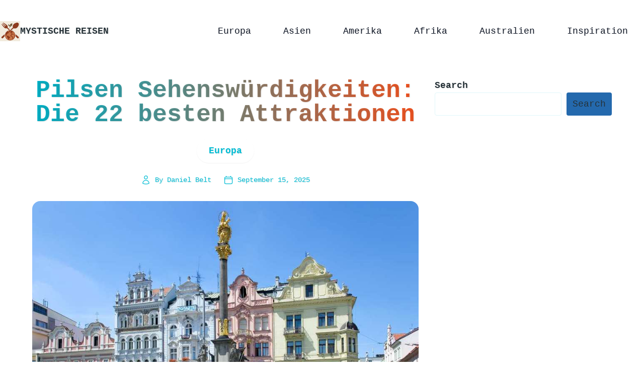

--- FILE ---
content_type: text/html; charset=UTF-8
request_url: https://mystischereisen.de/europa/pilsen-sehenswurdigkeiten
body_size: 23622
content:
<!DOCTYPE html>
<html lang="en-US">

<head>
	<meta charset="UTF-8">
	<meta name="viewport" content="width=device-width">
	<link rel=" profile" href="https://gmpg.org/xfn/11">
	<link rel="pingback" href="https://mystischereisen.de/xmlrpc.php">

	<meta name='robots' content='index, follow, max-image-preview:large, max-snippet:-1, max-video-preview:-1' />

	<!-- This site is optimized with the Yoast SEO Premium plugin v21.0 (Yoast SEO v23.6) - https://yoast.com/wordpress/plugins/seo/ -->
	<title>Pilsen Sehenswürdigkeiten: Die 22 besten Attraktionen</title>
	<meta name="description" content="Die Stadt Pilsen ist zwar alt, bietet aber wunderbare Attraktionen, Kultur und Pilsen Sehenswürdigkeiten, die Ihre Zeit wert sind." />
	<link rel="canonical" href="https://mystischereisen.de/europa/pilsen-sehenswurdigkeiten" />
	<meta property="og:locale" content="en_US" />
	<meta property="og:type" content="article" />
	<meta property="og:title" content="Pilsen Sehenswürdigkeiten: Die 22 besten Attraktionen" />
	<meta property="og:description" content="Die Stadt Pilsen ist zwar alt, bietet aber wunderbare Attraktionen, Kultur und Pilsen Sehenswürdigkeiten, die Ihre Zeit wert sind." />
	<meta property="og:url" content="https://mystischereisen.de/europa/pilsen-sehenswurdigkeiten" />
	<meta property="og:site_name" content="Mystische Reisen" />
	<meta property="article:publisher" content="https://www.facebook.com/mystischereisen" />
	<meta property="article:published_time" content="2025-09-15T08:37:00+00:00" />
	<meta property="article:modified_time" content="2022-04-07T00:33:59+00:00" />
	<meta property="og:image" content="https://mystischereisen.de/wp-content/uploads/2022/04/Mariensaule.jpg" />
	<meta property="og:image:width" content="924" />
	<meta property="og:image:height" content="616" />
	<meta property="og:image:type" content="image/jpeg" />
	<meta name="author" content="Daniel Belt" />
	<meta name="twitter:card" content="summary_large_image" />
	<meta name="twitter:label1" content="Written by" />
	<meta name="twitter:data1" content="Daniel Belt" />
	<meta name="twitter:label2" content="Est. reading time" />
	<meta name="twitter:data2" content="18 minutes" />
	<script type="application/ld+json" class="yoast-schema-graph">{"@context":"https://schema.org","@graph":[{"@type":"Article","@id":"https://mystischereisen.de/europa/pilsen-sehenswurdigkeiten#article","isPartOf":{"@id":"https://mystischereisen.de/europa/pilsen-sehenswurdigkeiten"},"author":{"name":"Daniel Belt","@id":"https://mystischereisen.de/#/schema/person/e2a89319bfbc5dd1bed255316aa07761"},"headline":"Pilsen Sehenswürdigkeiten: Die 22 besten Attraktionen","datePublished":"2025-09-15T08:37:00+00:00","dateModified":"2022-04-07T00:33:59+00:00","mainEntityOfPage":{"@id":"https://mystischereisen.de/europa/pilsen-sehenswurdigkeiten"},"wordCount":3262,"commentCount":0,"publisher":{"@id":"https://mystischereisen.de/#organization"},"image":{"@id":"https://mystischereisen.de/europa/pilsen-sehenswurdigkeiten#primaryimage"},"thumbnailUrl":"https://mystischereisen.de/wp-content/uploads/2022/04/Mariensaule.jpg","articleSection":["Europa","Sehenswürdigkeiten"],"inLanguage":"en-US","potentialAction":[{"@type":"CommentAction","name":"Comment","target":["https://mystischereisen.de/europa/pilsen-sehenswurdigkeiten#respond"]}]},{"@type":"WebPage","@id":"https://mystischereisen.de/europa/pilsen-sehenswurdigkeiten","url":"https://mystischereisen.de/europa/pilsen-sehenswurdigkeiten","name":"Pilsen Sehenswürdigkeiten: Die 22 besten Attraktionen","isPartOf":{"@id":"https://mystischereisen.de/#website"},"primaryImageOfPage":{"@id":"https://mystischereisen.de/europa/pilsen-sehenswurdigkeiten#primaryimage"},"image":{"@id":"https://mystischereisen.de/europa/pilsen-sehenswurdigkeiten#primaryimage"},"thumbnailUrl":"https://mystischereisen.de/wp-content/uploads/2022/04/Mariensaule.jpg","datePublished":"2025-09-15T08:37:00+00:00","dateModified":"2022-04-07T00:33:59+00:00","description":"Die Stadt Pilsen ist zwar alt, bietet aber wunderbare Attraktionen, Kultur und Pilsen Sehenswürdigkeiten, die Ihre Zeit wert sind.","breadcrumb":{"@id":"https://mystischereisen.de/europa/pilsen-sehenswurdigkeiten#breadcrumb"},"inLanguage":"en-US","potentialAction":[{"@type":"ReadAction","target":["https://mystischereisen.de/europa/pilsen-sehenswurdigkeiten"]}]},{"@type":"ImageObject","inLanguage":"en-US","@id":"https://mystischereisen.de/europa/pilsen-sehenswurdigkeiten#primaryimage","url":"https://mystischereisen.de/wp-content/uploads/2022/04/Mariensaule.jpg","contentUrl":"https://mystischereisen.de/wp-content/uploads/2022/04/Mariensaule.jpg","width":924,"height":616},{"@type":"BreadcrumbList","@id":"https://mystischereisen.de/europa/pilsen-sehenswurdigkeiten#breadcrumb","itemListElement":[{"@type":"ListItem","position":1,"name":"Home","item":"https://mystischereisen.de/"},{"@type":"ListItem","position":2,"name":"Pilsen Sehenswürdigkeiten: Die 22 besten Attraktionen"}]},{"@type":"WebSite","@id":"https://mystischereisen.de/#website","url":"https://mystischereisen.de/","name":"Mystische Reisen","description":"Urlaub, Reisen, Sehenswürdigkeiten, Ferien","publisher":{"@id":"https://mystischereisen.de/#organization"},"potentialAction":[{"@type":"SearchAction","target":{"@type":"EntryPoint","urlTemplate":"https://mystischereisen.de/?s={search_term_string}"},"query-input":{"@type":"PropertyValueSpecification","valueRequired":true,"valueName":"search_term_string"}}],"inLanguage":"en-US"},{"@type":"Organization","@id":"https://mystischereisen.de/#organization","name":"BIT FAN doo","url":"https://mystischereisen.de/","logo":{"@type":"ImageObject","inLanguage":"en-US","@id":"https://mystischereisen.de/#/schema/logo/image/","url":"https://mystischereisen.de/wp-content/uploads/2025/07/cropped-logo-icon.jpg","contentUrl":"https://mystischereisen.de/wp-content/uploads/2025/07/cropped-logo-icon.jpg","width":512,"height":512,"caption":"BIT FAN doo"},"image":{"@id":"https://mystischereisen.de/#/schema/logo/image/"},"sameAs":["https://www.facebook.com/mystischereisen","https://www.pinterest.de/mystischereisenblog/"]},{"@type":"Person","@id":"https://mystischereisen.de/#/schema/person/e2a89319bfbc5dd1bed255316aa07761","name":"Daniel Belt","image":{"@type":"ImageObject","inLanguage":"en-US","@id":"https://mystischereisen.de/#/schema/person/image/","url":"https://secure.gravatar.com/avatar/6c423e0a49e16eae1860bb811f12be60?s=96&d=mm&r=g","contentUrl":"https://secure.gravatar.com/avatar/6c423e0a49e16eae1860bb811f12be60?s=96&d=mm&r=g","caption":"Daniel Belt"},"description":"Traditionell. Kreativ. Arbeitet, um zu leben. Lebt, um zu reisen Es ist immer Bierzeit! Ich habe eine Leidenschaft für Technik und ich durchforste immer Landkarten. Ich bin immer wieder erstaunt, wenn ich an einem Ort bin, von der wir in der Schule erfahren haben oder in Büchern lesen. Wenn wir tausend Jahre alte Ruinen erkunden oder durch Gebäude spazieren, in denen ein historisches Ereignis stattgefunden hat, können wir nicht glauben, dass wir da sind. Ich habe auf unseren Reisen mehr über die Geschichte der Welt gelernt als je zuvor in der Schule. Es gibt etwas Besonderes und Sinnvolles an jedem Ort und seiner Geschichte, wenn Sie sich dort befinden. Sie möchten dann immer mehr über die Geschichte dieses Ortes erfahren.","url":"https://mystischereisen.de/author/daniel"}]}</script>
	<!-- / Yoast SEO Premium plugin. -->


<link rel='dns-prefetch' href='//scripts.mediavine.com' />
<link rel="alternate" type="application/rss+xml" title="Mystische Reisen &raquo; Pilsen Sehenswürdigkeiten: Die 22 besten Attraktionen Comments Feed" href="https://mystischereisen.de/europa/pilsen-sehenswurdigkeiten/feed" />
	<style>
		:root {
			--color-primary: #00BCD4 !important;
			--color-primary-light: #E0F7FA !important;
			--color-secondary: #FF5722 !important;
			--color-dark: #263238 !important;
			--color-light: #FFFFFF !important;
			--color-accent: #4DD0E1 !important;
					}
	</style>
	<script type="text/javascript">
/* <![CDATA[ */
window._wpemojiSettings = {"baseUrl":"https:\/\/s.w.org\/images\/core\/emoji\/15.0.3\/72x72\/","ext":".png","svgUrl":"https:\/\/s.w.org\/images\/core\/emoji\/15.0.3\/svg\/","svgExt":".svg","source":{"concatemoji":"https:\/\/mystischereisen.de\/wp-includes\/js\/wp-emoji-release.min.js?ver=6.6.4"}};
/*! This file is auto-generated */
!function(i,n){var o,s,e;function c(e){try{var t={supportTests:e,timestamp:(new Date).valueOf()};sessionStorage.setItem(o,JSON.stringify(t))}catch(e){}}function p(e,t,n){e.clearRect(0,0,e.canvas.width,e.canvas.height),e.fillText(t,0,0);var t=new Uint32Array(e.getImageData(0,0,e.canvas.width,e.canvas.height).data),r=(e.clearRect(0,0,e.canvas.width,e.canvas.height),e.fillText(n,0,0),new Uint32Array(e.getImageData(0,0,e.canvas.width,e.canvas.height).data));return t.every(function(e,t){return e===r[t]})}function u(e,t,n){switch(t){case"flag":return n(e,"\ud83c\udff3\ufe0f\u200d\u26a7\ufe0f","\ud83c\udff3\ufe0f\u200b\u26a7\ufe0f")?!1:!n(e,"\ud83c\uddfa\ud83c\uddf3","\ud83c\uddfa\u200b\ud83c\uddf3")&&!n(e,"\ud83c\udff4\udb40\udc67\udb40\udc62\udb40\udc65\udb40\udc6e\udb40\udc67\udb40\udc7f","\ud83c\udff4\u200b\udb40\udc67\u200b\udb40\udc62\u200b\udb40\udc65\u200b\udb40\udc6e\u200b\udb40\udc67\u200b\udb40\udc7f");case"emoji":return!n(e,"\ud83d\udc26\u200d\u2b1b","\ud83d\udc26\u200b\u2b1b")}return!1}function f(e,t,n){var r="undefined"!=typeof WorkerGlobalScope&&self instanceof WorkerGlobalScope?new OffscreenCanvas(300,150):i.createElement("canvas"),a=r.getContext("2d",{willReadFrequently:!0}),o=(a.textBaseline="top",a.font="600 32px Arial",{});return e.forEach(function(e){o[e]=t(a,e,n)}),o}function t(e){var t=i.createElement("script");t.src=e,t.defer=!0,i.head.appendChild(t)}"undefined"!=typeof Promise&&(o="wpEmojiSettingsSupports",s=["flag","emoji"],n.supports={everything:!0,everythingExceptFlag:!0},e=new Promise(function(e){i.addEventListener("DOMContentLoaded",e,{once:!0})}),new Promise(function(t){var n=function(){try{var e=JSON.parse(sessionStorage.getItem(o));if("object"==typeof e&&"number"==typeof e.timestamp&&(new Date).valueOf()<e.timestamp+604800&&"object"==typeof e.supportTests)return e.supportTests}catch(e){}return null}();if(!n){if("undefined"!=typeof Worker&&"undefined"!=typeof OffscreenCanvas&&"undefined"!=typeof URL&&URL.createObjectURL&&"undefined"!=typeof Blob)try{var e="postMessage("+f.toString()+"("+[JSON.stringify(s),u.toString(),p.toString()].join(",")+"));",r=new Blob([e],{type:"text/javascript"}),a=new Worker(URL.createObjectURL(r),{name:"wpTestEmojiSupports"});return void(a.onmessage=function(e){c(n=e.data),a.terminate(),t(n)})}catch(e){}c(n=f(s,u,p))}t(n)}).then(function(e){for(var t in e)n.supports[t]=e[t],n.supports.everything=n.supports.everything&&n.supports[t],"flag"!==t&&(n.supports.everythingExceptFlag=n.supports.everythingExceptFlag&&n.supports[t]);n.supports.everythingExceptFlag=n.supports.everythingExceptFlag&&!n.supports.flag,n.DOMReady=!1,n.readyCallback=function(){n.DOMReady=!0}}).then(function(){return e}).then(function(){var e;n.supports.everything||(n.readyCallback(),(e=n.source||{}).concatemoji?t(e.concatemoji):e.wpemoji&&e.twemoji&&(t(e.twemoji),t(e.wpemoji)))}))}((window,document),window._wpemojiSettings);
/* ]]> */
</script>
<style id='wp-emoji-styles-inline-css' type='text/css'>

	img.wp-smiley, img.emoji {
		display: inline !important;
		border: none !important;
		box-shadow: none !important;
		height: 1em !important;
		width: 1em !important;
		margin: 0 0.07em !important;
		vertical-align: -0.1em !important;
		background: none !important;
		padding: 0 !important;
	}
</style>
<link rel='stylesheet' id='wp-block-library-css' href='https://mystischereisen.de/wp-includes/css/dist/block-library/style.min.css?ver=6.6.4' type='text/css' media='all' />
<style id='wp-block-library-theme-inline-css' type='text/css'>
.wp-block-audio :where(figcaption){color:#555;font-size:13px;text-align:center}.is-dark-theme .wp-block-audio :where(figcaption){color:#ffffffa6}.wp-block-audio{margin:0 0 1em}.wp-block-code{border:1px solid #ccc;border-radius:4px;font-family:Menlo,Consolas,monaco,monospace;padding:.8em 1em}.wp-block-embed :where(figcaption){color:#555;font-size:13px;text-align:center}.is-dark-theme .wp-block-embed :where(figcaption){color:#ffffffa6}.wp-block-embed{margin:0 0 1em}.blocks-gallery-caption{color:#555;font-size:13px;text-align:center}.is-dark-theme .blocks-gallery-caption{color:#ffffffa6}:root :where(.wp-block-image figcaption){color:#555;font-size:13px;text-align:center}.is-dark-theme :root :where(.wp-block-image figcaption){color:#ffffffa6}.wp-block-image{margin:0 0 1em}.wp-block-pullquote{border-bottom:4px solid;border-top:4px solid;color:currentColor;margin-bottom:1.75em}.wp-block-pullquote cite,.wp-block-pullquote footer,.wp-block-pullquote__citation{color:currentColor;font-size:.8125em;font-style:normal;text-transform:uppercase}.wp-block-quote{border-left:.25em solid;margin:0 0 1.75em;padding-left:1em}.wp-block-quote cite,.wp-block-quote footer{color:currentColor;font-size:.8125em;font-style:normal;position:relative}.wp-block-quote.has-text-align-right{border-left:none;border-right:.25em solid;padding-left:0;padding-right:1em}.wp-block-quote.has-text-align-center{border:none;padding-left:0}.wp-block-quote.is-large,.wp-block-quote.is-style-large,.wp-block-quote.is-style-plain{border:none}.wp-block-search .wp-block-search__label{font-weight:700}.wp-block-search__button{border:1px solid #ccc;padding:.375em .625em}:where(.wp-block-group.has-background){padding:1.25em 2.375em}.wp-block-separator.has-css-opacity{opacity:.4}.wp-block-separator{border:none;border-bottom:2px solid;margin-left:auto;margin-right:auto}.wp-block-separator.has-alpha-channel-opacity{opacity:1}.wp-block-separator:not(.is-style-wide):not(.is-style-dots){width:100px}.wp-block-separator.has-background:not(.is-style-dots){border-bottom:none;height:1px}.wp-block-separator.has-background:not(.is-style-wide):not(.is-style-dots){height:2px}.wp-block-table{margin:0 0 1em}.wp-block-table td,.wp-block-table th{word-break:normal}.wp-block-table :where(figcaption){color:#555;font-size:13px;text-align:center}.is-dark-theme .wp-block-table :where(figcaption){color:#ffffffa6}.wp-block-video :where(figcaption){color:#555;font-size:13px;text-align:center}.is-dark-theme .wp-block-video :where(figcaption){color:#ffffffa6}.wp-block-video{margin:0 0 1em}:root :where(.wp-block-template-part.has-background){margin-bottom:0;margin-top:0;padding:1.25em 2.375em}
</style>
<style id='global-styles-inline-css' type='text/css'>
:root{--wp--preset--aspect-ratio--square: 1;--wp--preset--aspect-ratio--4-3: 4/3;--wp--preset--aspect-ratio--3-4: 3/4;--wp--preset--aspect-ratio--3-2: 3/2;--wp--preset--aspect-ratio--2-3: 2/3;--wp--preset--aspect-ratio--16-9: 16/9;--wp--preset--aspect-ratio--9-16: 9/16;--wp--preset--color--black: #000000;--wp--preset--color--cyan-bluish-gray: #abb8c3;--wp--preset--color--white: #ffffff;--wp--preset--color--pale-pink: #f78da7;--wp--preset--color--vivid-red: #cf2e2e;--wp--preset--color--luminous-vivid-orange: #ff6900;--wp--preset--color--luminous-vivid-amber: #fcb900;--wp--preset--color--light-green-cyan: #7bdcb5;--wp--preset--color--vivid-green-cyan: #00d084;--wp--preset--color--pale-cyan-blue: #8ed1fc;--wp--preset--color--vivid-cyan-blue: #0693e3;--wp--preset--color--vivid-purple: #9b51e0;--wp--preset--color--primary: #c026d3;--wp--preset--color--primary-light: #fae8ff;--wp--preset--color--secondary: #14B8A6;--wp--preset--color--dark: #1F2937;--wp--preset--color--light: #F9FAFB;--wp--preset--gradient--vivid-cyan-blue-to-vivid-purple: linear-gradient(135deg,rgba(6,147,227,1) 0%,rgb(155,81,224) 100%);--wp--preset--gradient--light-green-cyan-to-vivid-green-cyan: linear-gradient(135deg,rgb(122,220,180) 0%,rgb(0,208,130) 100%);--wp--preset--gradient--luminous-vivid-amber-to-luminous-vivid-orange: linear-gradient(135deg,rgba(252,185,0,1) 0%,rgba(255,105,0,1) 100%);--wp--preset--gradient--luminous-vivid-orange-to-vivid-red: linear-gradient(135deg,rgba(255,105,0,1) 0%,rgb(207,46,46) 100%);--wp--preset--gradient--very-light-gray-to-cyan-bluish-gray: linear-gradient(135deg,rgb(238,238,238) 0%,rgb(169,184,195) 100%);--wp--preset--gradient--cool-to-warm-spectrum: linear-gradient(135deg,rgb(74,234,220) 0%,rgb(151,120,209) 20%,rgb(207,42,186) 40%,rgb(238,44,130) 60%,rgb(251,105,98) 80%,rgb(254,248,76) 100%);--wp--preset--gradient--blush-light-purple: linear-gradient(135deg,rgb(255,206,236) 0%,rgb(152,150,240) 100%);--wp--preset--gradient--blush-bordeaux: linear-gradient(135deg,rgb(254,205,165) 0%,rgb(254,45,45) 50%,rgb(107,0,62) 100%);--wp--preset--gradient--luminous-dusk: linear-gradient(135deg,rgb(255,203,112) 0%,rgb(199,81,192) 50%,rgb(65,88,208) 100%);--wp--preset--gradient--pale-ocean: linear-gradient(135deg,rgb(255,245,203) 0%,rgb(182,227,212) 50%,rgb(51,167,181) 100%);--wp--preset--gradient--electric-grass: linear-gradient(135deg,rgb(202,248,128) 0%,rgb(113,206,126) 100%);--wp--preset--gradient--midnight: linear-gradient(135deg,rgb(2,3,129) 0%,rgb(40,116,252) 100%);--wp--preset--font-size--small: 0.875rem;--wp--preset--font-size--medium: 20px;--wp--preset--font-size--large: 1.125rem;--wp--preset--font-size--x-large: 42px;--wp--preset--font-size--regular: 1.5rem;--wp--preset--font-size--xl: 1.25rem;--wp--preset--font-size--xxl: 1.5rem;--wp--preset--font-size--xxxl: 1.875rem;--wp--preset--spacing--20: 0.44rem;--wp--preset--spacing--30: 0.67rem;--wp--preset--spacing--40: 1rem;--wp--preset--spacing--50: 1.5rem;--wp--preset--spacing--60: 2.25rem;--wp--preset--spacing--70: 3.38rem;--wp--preset--spacing--80: 5.06rem;--wp--preset--shadow--natural: 6px 6px 9px rgba(0, 0, 0, 0.2);--wp--preset--shadow--deep: 12px 12px 50px rgba(0, 0, 0, 0.4);--wp--preset--shadow--sharp: 6px 6px 0px rgba(0, 0, 0, 0.2);--wp--preset--shadow--outlined: 6px 6px 0px -3px rgba(255, 255, 255, 1), 6px 6px rgba(0, 0, 0, 1);--wp--preset--shadow--crisp: 6px 6px 0px rgba(0, 0, 0, 1);--wp--custom--themes--default--name: Default;--wp--custom--themes--default--colors--primary: #15803D;--wp--custom--themes--default--colors--primary-light: #DCFCE7;--wp--custom--themes--default--colors--secondary: #14B8A6;--wp--custom--themes--default--colors--dark: #1F2937;--wp--custom--themes--default--colors--light: #F9FAFB;--wp--custom--themes--default--colors--accent: #457B9D;--wp--custom--themes--nature--name: Nature;--wp--custom--themes--nature--colors--primary: #2A5D4C;--wp--custom--themes--nature--colors--primary-light: #95D5B2;--wp--custom--themes--nature--colors--secondary: #FF7F5C;--wp--custom--themes--nature--colors--dark: #1F2937;--wp--custom--themes--nature--colors--light: #FFF9F0;--wp--custom--themes--nature--colors--accent: #FFD166;--wp--custom--themes--ocean--name: Ocean;--wp--custom--themes--ocean--colors--primary: #0077B6;--wp--custom--themes--ocean--colors--primary-light: #CAF0F8;--wp--custom--themes--ocean--colors--secondary: #00B4D8;--wp--custom--themes--ocean--colors--dark: #03045E;--wp--custom--themes--ocean--colors--light: #F0FCFF;--wp--custom--themes--ocean--colors--accent: #90E0EF;--wp--custom--themes--sunset--name: Sunset;--wp--custom--themes--sunset--colors--primary: #E63946;--wp--custom--themes--sunset--colors--primary-light: #FCE5E5;--wp--custom--themes--sunset--colors--secondary: #A8DADC;--wp--custom--themes--sunset--colors--dark: #1D3557;--wp--custom--themes--sunset--colors--light: #FFF1F0;--wp--custom--themes--sunset--colors--accent: #457B9D;--wp--custom--themes--fashion--name: Fashion;--wp--custom--themes--fashion--colors--primary: #FF4081;--wp--custom--themes--fashion--colors--primary-light: #FFE4EC;--wp--custom--themes--fashion--colors--secondary: #9C27B0;--wp--custom--themes--fashion--colors--dark: #212121;--wp--custom--themes--fashion--colors--light: #FFFFFF;--wp--custom--themes--fashion--colors--accent: #F48FB1;--wp--custom--themes--hairstyle--name: Hairstyle;--wp--custom--themes--hairstyle--colors--primary: #8E44AD;--wp--custom--themes--hairstyle--colors--primary-light: #F3E5F5;--wp--custom--themes--hairstyle--colors--secondary: #E91E63;--wp--custom--themes--hairstyle--colors--dark: #2C3E50;--wp--custom--themes--hairstyle--colors--light: #FAFAFA;--wp--custom--themes--hairstyle--colors--accent: #BA68C8;--wp--custom--themes--fitness--name: Fitness;--wp--custom--themes--fitness--colors--primary: #00BCD4;--wp--custom--themes--fitness--colors--primary-light: #E0F7FA;--wp--custom--themes--fitness--colors--secondary: #FF5722;--wp--custom--themes--fitness--colors--dark: #263238;--wp--custom--themes--fitness--colors--light: #FFFFFF;--wp--custom--themes--fitness--colors--accent: #4DD0E1;--wp--custom--themes--wellness--name: Wellness;--wp--custom--themes--wellness--colors--primary: #66BB6A;--wp--custom--themes--wellness--colors--primary-light: #E8F5E9;--wp--custom--themes--wellness--colors--secondary: #26A69A;--wp--custom--themes--wellness--colors--dark: #2E7D32;--wp--custom--themes--wellness--colors--light: #F5F9F5;--wp--custom--themes--wellness--colors--accent: #81C784;--wp--custom--themes--gardening--name: Gardening;--wp--custom--themes--gardening--colors--primary: #558B2F;--wp--custom--themes--gardening--colors--primary-light: #F1F8E9;--wp--custom--themes--gardening--colors--secondary: #FB8C00;--wp--custom--themes--gardening--colors--dark: #33691E;--wp--custom--themes--gardening--colors--light: #FCFDF6;--wp--custom--themes--gardening--colors--accent: #8BC34A;--wp--custom--themes--recipes--name: Recipes;--wp--custom--themes--recipes--colors--primary: #F44336;--wp--custom--themes--recipes--colors--primary-light: #FFEBEE;--wp--custom--themes--recipes--colors--secondary: #FF9800;--wp--custom--themes--recipes--colors--dark: #D32F2F;--wp--custom--themes--recipes--colors--light: #FFF8F8;--wp--custom--themes--recipes--colors--accent: #FF8A80;--wp--custom--themes--travel--name: Travel;--wp--custom--themes--travel--colors--primary: #1976D2;--wp--custom--themes--travel--colors--primary-light: #E3F2FD;--wp--custom--themes--travel--colors--secondary: #FFC107;--wp--custom--themes--travel--colors--dark: #0D47A1;--wp--custom--themes--travel--colors--light: #FAFCFF;--wp--custom--themes--travel--colors--accent: #64B5F6;}:root { --wp--style--global--content-size: 620px;--wp--style--global--wide-size: 1280px; }:where(body) { margin: 0; }.wp-site-blocks > .alignleft { float: left; margin-right: 2em; }.wp-site-blocks > .alignright { float: right; margin-left: 2em; }.wp-site-blocks > .aligncenter { justify-content: center; margin-left: auto; margin-right: auto; }:where(.is-layout-flex){gap: 0.5em;}:where(.is-layout-grid){gap: 0.5em;}.is-layout-flow > .alignleft{float: left;margin-inline-start: 0;margin-inline-end: 2em;}.is-layout-flow > .alignright{float: right;margin-inline-start: 2em;margin-inline-end: 0;}.is-layout-flow > .aligncenter{margin-left: auto !important;margin-right: auto !important;}.is-layout-constrained > .alignleft{float: left;margin-inline-start: 0;margin-inline-end: 2em;}.is-layout-constrained > .alignright{float: right;margin-inline-start: 2em;margin-inline-end: 0;}.is-layout-constrained > .aligncenter{margin-left: auto !important;margin-right: auto !important;}.is-layout-constrained > :where(:not(.alignleft):not(.alignright):not(.alignfull)){max-width: var(--wp--style--global--content-size);margin-left: auto !important;margin-right: auto !important;}.is-layout-constrained > .alignwide{max-width: var(--wp--style--global--wide-size);}body .is-layout-flex{display: flex;}.is-layout-flex{flex-wrap: wrap;align-items: center;}.is-layout-flex > :is(*, div){margin: 0;}body .is-layout-grid{display: grid;}.is-layout-grid > :is(*, div){margin: 0;}body{padding-top: 0px;padding-right: 0px;padding-bottom: 0px;padding-left: 0px;}a:where(:not(.wp-element-button)){text-decoration: underline;}:root :where(.wp-element-button, .wp-block-button__link){background-color: #32373c;border-width: 0;color: #fff;font-family: inherit;font-size: inherit;line-height: inherit;padding: calc(0.667em + 2px) calc(1.333em + 2px);text-decoration: none;}.has-black-color{color: var(--wp--preset--color--black) !important;}.has-cyan-bluish-gray-color{color: var(--wp--preset--color--cyan-bluish-gray) !important;}.has-white-color{color: var(--wp--preset--color--white) !important;}.has-pale-pink-color{color: var(--wp--preset--color--pale-pink) !important;}.has-vivid-red-color{color: var(--wp--preset--color--vivid-red) !important;}.has-luminous-vivid-orange-color{color: var(--wp--preset--color--luminous-vivid-orange) !important;}.has-luminous-vivid-amber-color{color: var(--wp--preset--color--luminous-vivid-amber) !important;}.has-light-green-cyan-color{color: var(--wp--preset--color--light-green-cyan) !important;}.has-vivid-green-cyan-color{color: var(--wp--preset--color--vivid-green-cyan) !important;}.has-pale-cyan-blue-color{color: var(--wp--preset--color--pale-cyan-blue) !important;}.has-vivid-cyan-blue-color{color: var(--wp--preset--color--vivid-cyan-blue) !important;}.has-vivid-purple-color{color: var(--wp--preset--color--vivid-purple) !important;}.has-primary-color{color: var(--wp--preset--color--primary) !important;}.has-primary-light-color{color: var(--wp--preset--color--primary-light) !important;}.has-secondary-color{color: var(--wp--preset--color--secondary) !important;}.has-dark-color{color: var(--wp--preset--color--dark) !important;}.has-light-color{color: var(--wp--preset--color--light) !important;}.has-black-background-color{background-color: var(--wp--preset--color--black) !important;}.has-cyan-bluish-gray-background-color{background-color: var(--wp--preset--color--cyan-bluish-gray) !important;}.has-white-background-color{background-color: var(--wp--preset--color--white) !important;}.has-pale-pink-background-color{background-color: var(--wp--preset--color--pale-pink) !important;}.has-vivid-red-background-color{background-color: var(--wp--preset--color--vivid-red) !important;}.has-luminous-vivid-orange-background-color{background-color: var(--wp--preset--color--luminous-vivid-orange) !important;}.has-luminous-vivid-amber-background-color{background-color: var(--wp--preset--color--luminous-vivid-amber) !important;}.has-light-green-cyan-background-color{background-color: var(--wp--preset--color--light-green-cyan) !important;}.has-vivid-green-cyan-background-color{background-color: var(--wp--preset--color--vivid-green-cyan) !important;}.has-pale-cyan-blue-background-color{background-color: var(--wp--preset--color--pale-cyan-blue) !important;}.has-vivid-cyan-blue-background-color{background-color: var(--wp--preset--color--vivid-cyan-blue) !important;}.has-vivid-purple-background-color{background-color: var(--wp--preset--color--vivid-purple) !important;}.has-primary-background-color{background-color: var(--wp--preset--color--primary) !important;}.has-primary-light-background-color{background-color: var(--wp--preset--color--primary-light) !important;}.has-secondary-background-color{background-color: var(--wp--preset--color--secondary) !important;}.has-dark-background-color{background-color: var(--wp--preset--color--dark) !important;}.has-light-background-color{background-color: var(--wp--preset--color--light) !important;}.has-black-border-color{border-color: var(--wp--preset--color--black) !important;}.has-cyan-bluish-gray-border-color{border-color: var(--wp--preset--color--cyan-bluish-gray) !important;}.has-white-border-color{border-color: var(--wp--preset--color--white) !important;}.has-pale-pink-border-color{border-color: var(--wp--preset--color--pale-pink) !important;}.has-vivid-red-border-color{border-color: var(--wp--preset--color--vivid-red) !important;}.has-luminous-vivid-orange-border-color{border-color: var(--wp--preset--color--luminous-vivid-orange) !important;}.has-luminous-vivid-amber-border-color{border-color: var(--wp--preset--color--luminous-vivid-amber) !important;}.has-light-green-cyan-border-color{border-color: var(--wp--preset--color--light-green-cyan) !important;}.has-vivid-green-cyan-border-color{border-color: var(--wp--preset--color--vivid-green-cyan) !important;}.has-pale-cyan-blue-border-color{border-color: var(--wp--preset--color--pale-cyan-blue) !important;}.has-vivid-cyan-blue-border-color{border-color: var(--wp--preset--color--vivid-cyan-blue) !important;}.has-vivid-purple-border-color{border-color: var(--wp--preset--color--vivid-purple) !important;}.has-primary-border-color{border-color: var(--wp--preset--color--primary) !important;}.has-primary-light-border-color{border-color: var(--wp--preset--color--primary-light) !important;}.has-secondary-border-color{border-color: var(--wp--preset--color--secondary) !important;}.has-dark-border-color{border-color: var(--wp--preset--color--dark) !important;}.has-light-border-color{border-color: var(--wp--preset--color--light) !important;}.has-vivid-cyan-blue-to-vivid-purple-gradient-background{background: var(--wp--preset--gradient--vivid-cyan-blue-to-vivid-purple) !important;}.has-light-green-cyan-to-vivid-green-cyan-gradient-background{background: var(--wp--preset--gradient--light-green-cyan-to-vivid-green-cyan) !important;}.has-luminous-vivid-amber-to-luminous-vivid-orange-gradient-background{background: var(--wp--preset--gradient--luminous-vivid-amber-to-luminous-vivid-orange) !important;}.has-luminous-vivid-orange-to-vivid-red-gradient-background{background: var(--wp--preset--gradient--luminous-vivid-orange-to-vivid-red) !important;}.has-very-light-gray-to-cyan-bluish-gray-gradient-background{background: var(--wp--preset--gradient--very-light-gray-to-cyan-bluish-gray) !important;}.has-cool-to-warm-spectrum-gradient-background{background: var(--wp--preset--gradient--cool-to-warm-spectrum) !important;}.has-blush-light-purple-gradient-background{background: var(--wp--preset--gradient--blush-light-purple) !important;}.has-blush-bordeaux-gradient-background{background: var(--wp--preset--gradient--blush-bordeaux) !important;}.has-luminous-dusk-gradient-background{background: var(--wp--preset--gradient--luminous-dusk) !important;}.has-pale-ocean-gradient-background{background: var(--wp--preset--gradient--pale-ocean) !important;}.has-electric-grass-gradient-background{background: var(--wp--preset--gradient--electric-grass) !important;}.has-midnight-gradient-background{background: var(--wp--preset--gradient--midnight) !important;}.has-small-font-size{font-size: var(--wp--preset--font-size--small) !important;}.has-medium-font-size{font-size: var(--wp--preset--font-size--medium) !important;}.has-large-font-size{font-size: var(--wp--preset--font-size--large) !important;}.has-x-large-font-size{font-size: var(--wp--preset--font-size--x-large) !important;}.has-regular-font-size{font-size: var(--wp--preset--font-size--regular) !important;}.has-xl-font-size{font-size: var(--wp--preset--font-size--xl) !important;}.has-xxl-font-size{font-size: var(--wp--preset--font-size--xxl) !important;}.has-xxxl-font-size{font-size: var(--wp--preset--font-size--xxxl) !important;}
:where(.wp-block-post-template.is-layout-flex){gap: 1.25em;}:where(.wp-block-post-template.is-layout-grid){gap: 1.25em;}
:where(.wp-block-columns.is-layout-flex){gap: 2em;}:where(.wp-block-columns.is-layout-grid){gap: 2em;}
:root :where(.wp-block-pullquote){font-size: 1.5em;line-height: 1.6;}
</style>
<link rel='stylesheet' id='forsly-css' href='https://mystischereisen.de/wp-content/themes/forsly-theme/css/app.css?ver=0.1.33' type='text/css' media='all' />
<link rel='stylesheet' id='forsly-theme-styles-css' href='https://mystischereisen.de/wp-content/themes/forsly-theme/css/app.css?ver=0.1.33' type='text/css' media='all' />
<script type="text/javascript" async="async" data-noptimize="1" data-cfasync="false" src="https://scripts.mediavine.com/tags/mystische-reisen-new-owner.js?ver=6.6.4" id="mv-script-wrapper-js"></script>
<script type="text/javascript" src="https://mystischereisen.de/wp-content/themes/forsly-theme/js/app.js?ver=0.1.33" id="forsly-js"></script>
<link rel="https://api.w.org/" href="https://mystischereisen.de/wp-json/" /><link rel="alternate" title="JSON" type="application/json" href="https://mystischereisen.de/wp-json/wp/v2/posts/11532" /><link rel="EditURI" type="application/rsd+xml" title="RSD" href="https://mystischereisen.de/xmlrpc.php?rsd" />
<meta name="generator" content="WordPress 6.6.4" />
<link rel='shortlink' href='https://mystischereisen.de/?p=11532' />
<link rel="alternate" title="oEmbed (JSON)" type="application/json+oembed" href="https://mystischereisen.de/wp-json/oembed/1.0/embed?url=https%3A%2F%2Fmystischereisen.de%2Feuropa%2Fpilsen-sehenswurdigkeiten" />
<link rel="alternate" title="oEmbed (XML)" type="text/xml+oembed" href="https://mystischereisen.de/wp-json/oembed/1.0/embed?url=https%3A%2F%2Fmystischereisen.de%2Feuropa%2Fpilsen-sehenswurdigkeiten&#038;format=xml" />
<meta name="description" content="Die Stadt Pilsen ist zwar alt, bietet aber wunderbare Attraktionen, Kultur und Pilsen Sehenswürdigkeiten, die Ihre Zeit wert sind. Pilsen ist die viertgrößte Stadt der Tschechischen Republik, die vor allem für ihre Pilsner Urquell Brauerei und als Geburtsort des Automobilherstellers Škoda bekannt ist. Pilsen ist auch der Geburtsort des Pilsner Lagers und ein großartiges Ziel [&hellip;]">
<meta name="google-site-verification" content="trvBWTRxB9zmxMokBXESJuce1CRUv8fG75J3m3IP0t0" />
<meta name="p:domain_verify" content="561f88b5b74b5409dcdfcd8285332efe"/>
<meta name="ahrefs-site-verification" content="0b81a17b774307f20d88a0b448e01eba87f0657f947f97df51b470d7f43a98da">
<!-- Google tag (gtag.js) -->
<script async src="https://www.googletagmanager.com/gtag/js?id=G-0CJ80FZM8K"></script>
<script>
  window.dataLayer = window.dataLayer || [];
  function gtag(){dataLayer.push(arguments);}
  gtag('js', new Date());

  gtag('config', 'G-0CJ80FZM8K');
</script><link rel="icon" href="https://mystischereisen.de/wp-content/uploads/2019/04/cropped-mystischereisnelogo-32x32.png" sizes="32x32" />
<link rel="icon" href="https://mystischereisen.de/wp-content/uploads/2019/04/cropped-mystischereisnelogo-192x192.png" sizes="192x192" />
<link rel="apple-touch-icon" href="https://mystischereisen.de/wp-content/uploads/2019/04/cropped-mystischereisnelogo-180x180.png" />
<meta name="msapplication-TileImage" content="https://mystischereisen.de/wp-content/uploads/2019/04/cropped-mystischereisnelogo-270x270.png" />
		<style type="text/css" id="wp-custom-css">
			/* Apply Typewriter Font Globally */
body, 
p, 
h1, h2, h3, h4, h5, h6, 
a, 
blockquote, 
li, 
input, 
textarea, 
button {
    font-family: "Courier New", Courier, monospace !important;
    font-size: 18px; /* Adjust size if needed */
    line-height: 1.6;

}

/* Optional: Add a slight text-shadow for a vintage feel */
body {
    text-shadow: 1px 1px 2px rgba(0, 0, 0, 0.1);
}


/* Optional: Add a Paper-like Background */
body {
    background: #f3ecdd; /* Light beige background */
}
		</style>
		</head>

<body class="post-template-default single single-post postid-11532 single-format-standard wp-custom-logo bg-background text-text antialiased">

	
	<div id="page" class="min-h-screen flex flex-col">

		
		<header>
			<div class="mx-auto container">
				<div class="lg:flex lg:justify-between lg:items-center py-6">
					<div class="flex justify-between items-center">
						<div class="">
															<a href="https://mystischereisen.de" class="font-extrabold text-lg uppercase flex items-center gap-4">


									<img width="40" height="40" class="skip-lazy dark:filter dark:invert" src="https://mystischereisen.de/wp-content/uploads/2025/07/cropped-logo-icon.jpg" alt="" />
									Mystische Reisen
								</a>


													</div>

						<div class="lg:hidden">
							<a href="#" aria-label="Toggle navigation" id="primary-menu-toggle">
								<svg viewBox="0 0 20 20" class="inline-block w-6 h-6" version="1.1" xmlns="http://www.w3.org/2000/svg" xmlns:xlink="http://www.w3.org/1999/xlink">
									<g stroke="none" stroke-width="1" fill="currentColor" fill-rule="evenodd">
										<g id="icon-shape">
											<path d="M0,3 L20,3 L20,5 L0,5 L0,3 Z M0,9 L20,9 L20,11 L0,11 L0,9 Z M0,15 L20,15 L20,17 L0,17 L0,15 Z" id="Combined-Shape"></path>
										</g>
									</g>
								</svg>
							</a>
						</div>
					</div>

					<div id="primary-menu" class="hidden dark:bg-slate-800 text-gray-900 dark:text-white bg-gray-100 mt-4 p-4 lg:mt-0 lg:px-0 lg:bg-transparent lg:block"><ul id="menu-navigation-mobile" class="lg:flex lg:items-center"><li class="menu-item menu-item-type-taxonomy menu-item-object-category current-post-ancestor current-menu-parent current-post-parent relative group lg:mx-4 "><a href="https://mystischereisen.de/category/europa" class="flex items-center py-2 px-4 hover:text-sky-500 dark:hover:text-sky-400">Europa</a></li>
<li class="menu-item menu-item-type-taxonomy menu-item-object-category relative group lg:mx-4 "><a href="https://mystischereisen.de/category/asien" class="flex items-center py-2 px-4 hover:text-sky-500 dark:hover:text-sky-400">Asien</a></li>
<li class="menu-item menu-item-type-taxonomy menu-item-object-category relative group lg:mx-4 "><a href="https://mystischereisen.de/category/amerika" class="flex items-center py-2 px-4 hover:text-sky-500 dark:hover:text-sky-400">Amerika</a></li>
<li class="menu-item menu-item-type-taxonomy menu-item-object-category relative group lg:mx-4 "><a href="https://mystischereisen.de/category/afrika" class="flex items-center py-2 px-4 hover:text-sky-500 dark:hover:text-sky-400">Afrika</a></li>
<li class="menu-item menu-item-type-taxonomy menu-item-object-category relative group lg:mx-4 "><a href="https://mystischereisen.de/category/australien" class="flex items-center py-2 px-4 hover:text-sky-500 dark:hover:text-sky-400">Australien</a></li>
<li class="menu-item menu-item-type-taxonomy menu-item-object-category relative group lg:mx-4 "><a href="https://mystischereisen.de/category/inspiration" class="flex items-center py-2 px-4 hover:text-sky-500 dark:hover:text-sky-400">Inspiration</a></li>
</ul></div>				</div>
			</div>
		</header>

		<div id="content" class="site-content flex-grow">



			
			<main>
	<div class="container my-8 mx-auto">

	
		
			<div class="lg:flex justify-center">
	<article id="post-11532" class="prose-2xl max-w-3xl trawell-post-single post-11532 post type-post status-publish format-standard has-post-thumbnail hentry category-europa category-sehenswuerdigkeiten mv-content-wrapper">
		<header class="entry-header mb-8 text-center">
			<h1 class="font-extrabold text-3xl lg:text-5xl break-word bg-gradient-to-r from-primary to-secondary bg-clip-text text-transparent mb-6">Pilsen Sehenswürdigkeiten: Die 22 besten Attraktionen</h1><a class="inline-block bg-primaryLight text-primary px-6 py-2.5 rounded-full font-bold 
                    hover:bg-primary hover:text-light transition-all duration-300 transform hover:scale-105 
                    shadow-sm hover:shadow-md" href="https://mystischereisen.de/category/europa">Europa</a>
			<!-- Meta information with enhanced styling -->
			<div class="flex items-center justify-center space-x-6 mt-6 text-sm">
				<div class="flex items-center space-x-2 text-primary hover:text-secondary transition-colors">
					<svg xmlns="http://www.w3.org/2000/svg" fill="none" viewBox="0 0 24 24" stroke-width="1.5"
						stroke="currentColor" class="w-5 h-5">
						<path stroke-linecap="round" stroke-linejoin="round"
							d="M15.75 6a3.75 3.75 0 11-7.5 0 3.75 3.75 0 017.5 0zM4.501 20.118a7.5 7.5 0 0114.998 0A17.933 17.933 0 0112 21.75c-2.676 0-5.216-.584-7.499-1.632z" />
					</svg>
					<span class="font-medium">By Daniel Belt</span>
				</div>
				<div class="flex items-center space-x-2 text-primary hover:text-secondary transition-colors">
					<svg xmlns="http://www.w3.org/2000/svg" fill="none" viewBox="0 0 24 24" stroke-width="1.5"
						stroke="currentColor" class="w-5 h-5">
						<path stroke-linecap="round" stroke-linejoin="round"
							d="M6.75 3v2.25M17.25 3v2.25M3 18.75V7.5a2.25 2.25 0 012.25-2.25h13.5A2.25 2.25 0 0121 7.5v11.25m-18 0A2.25 2.25 0 005.25 21h13.5A2.25 2.25 0 0021 18.75m-18 0v-7.5A2.25 2.25 0 015.25 9h13.5A2.25 2.25 0 0121 11.25v7.5" />
					</svg>
					<time datetime="2025-09-15T08:21:00+00:00" class="font-medium">
						September 15, 2025					</time>
				</div>
			</div>

			<!-- Featured image with enhanced container -->
			<div class="featured-image mt-8 rounded-2xl overflow-hidden">
				<img width="924" height="616" src="https://mystischereisen.de/wp-content/uploads/2022/04/Mariensaule.jpg" class="w-full h-auto object-cover wp-post-image" alt="" decoding="async" fetchpriority="high" srcset="https://mystischereisen.de/wp-content/uploads/2022/04/Mariensaule.jpg 924w, https://mystischereisen.de/wp-content/uploads/2022/04/Mariensaule-300x200.jpg 300w, https://mystischereisen.de/wp-content/uploads/2022/04/Mariensaule-768x512.jpg 768w, https://mystischereisen.de/wp-content/uploads/2022/04/Mariensaule-735x490.jpg 735w, https://mystischereisen.de/wp-content/uploads/2022/04/Mariensaule-335x223.jpg 335w, https://mystischereisen.de/wp-content/uploads/2022/04/Mariensaule-347x231.jpg 347w, https://mystischereisen.de/wp-content/uploads/2022/04/Mariensaule-520x347.jpg 520w, https://mystischereisen.de/wp-content/uploads/2022/04/Mariensaule-640x427.jpg 640w, https://mystischereisen.de/wp-content/uploads/2022/04/Mariensaule-960x640.jpg 960w" sizes="(max-width: 924px) 100vw, 924px" /><figcaption class="-mt-8 text-sm text-gray-600 dark:text-gray-400 text-center italic">ⓒ Pilsen Sehenswürdigkeiten: Die 22 besten Attraktionen</figcaption>			</div>
		</header>

		<!-- Content area with enhanced typography -->
		<div class="entry-content prose dark:prose-invert prose-xl lg:prose-2xl mx-auto 
            prose-headings:text-primary prose-a:text-secondary prose-a:no-underline hover:prose-a:text-primary
            prose-strong:text-primary prose-blockquote:border-l-primary prose-blockquote:bg-primaryLight
            prose-blockquote:text-dark prose-blockquote:py-2 prose-blockquote:px-4 prose-blockquote:rounded-r-lg
            prose-h2:relative prose-h2:border prose-h2:border-neutral-300 prose-h2:py-4 
            prose-h2:text-center prose-h2:text-2xl lg:prose-h2:text-3xl
            prose-h2:font-bold prose-h2:uppercase prose-h2:tracking-[0.25em]
            prose-h2:block prose-h2:mb-4 prose-h2:mt-24 prose-h2:w-full">

			
			
<p>Die Stadt Pilsen ist zwar alt, bietet aber wunderbare Attraktionen, Kultur und Pilsen Sehenswürdigkeiten, die Ihre Zeit wert sind.</p>



<p>Pilsen ist die viertgrößte Stadt der Tschechischen Republik, die vor allem für ihre Pilsner Urquell Brauerei und als Geburtsort des Automobilherstellers Škoda bekannt ist. Pilsen ist auch der Geburtsort des Pilsner Lagers und ein großartiges Ziel für alle, die diese Biermarke bevorzugen. </p>



<p>Pilsen ist ein kleineres, aber schönes, aufstrebendes Touristenziel, das einen Besuch wert ist. Sie werden überrascht sein, was Sie in diesem versteckten Reiseziel alles erleben und entdecken können. Diese 22 Pilsen Sehenswürdigkeiten werden Sie begeistern.</p>



<h2 class="wp-block-heading" id="h-1-st-bartholomaus-kathedrale"><strong>1. St. Bartholomäus Kathedrale</strong></h2>



<div class="wp-block-image"><figure class="aligncenter size-full"><div style="position: relative;"><img decoding="async" width="924" height="616" src="https://mystischereisen.de/wp-content/uploads/2022/04/St.-Bartholomaus-Kathedrale.jpg" alt="St. Bartholomäus Kathedrale Pilsen Sehenswürdigkeiten: Die 22 besten Attraktionen" class="wp-image-11564" srcset="https://mystischereisen.de/wp-content/uploads/2022/04/St.-Bartholomaus-Kathedrale.jpg 924w, https://mystischereisen.de/wp-content/uploads/2022/04/St.-Bartholomaus-Kathedrale-300x200.jpg 300w, https://mystischereisen.de/wp-content/uploads/2022/04/St.-Bartholomaus-Kathedrale-768x512.jpg 768w, https://mystischereisen.de/wp-content/uploads/2022/04/St.-Bartholomaus-Kathedrale-735x490.jpg 735w, https://mystischereisen.de/wp-content/uploads/2022/04/St.-Bartholomaus-Kathedrale-335x223.jpg 335w, https://mystischereisen.de/wp-content/uploads/2022/04/St.-Bartholomaus-Kathedrale-347x231.jpg 347w, https://mystischereisen.de/wp-content/uploads/2022/04/St.-Bartholomaus-Kathedrale-520x347.jpg 520w, https://mystischereisen.de/wp-content/uploads/2022/04/St.-Bartholomaus-Kathedrale-640x427.jpg 640w, https://mystischereisen.de/wp-content/uploads/2022/04/St.-Bartholomaus-Kathedrale-960x640.jpg 960w" sizes="(max-width: 924px) 100vw, 924px" /><div style="position: absolute; top: 0.5rem; right: 0.75rem;"> <a href="https://www.pinterest.com/pin/create/button/" data-pin-do="buttonPin" data-pin-tall="true" data-pin-url="https://mystischereisen.de/europa/pilsen-sehenswurdigkeiten" data-pin-media="https://mystischereisen.de/wp-content/uploads/2022/04/St.-Bartholomaus-Kathedrale.jpg" data-pin-description="Pilsen Sehenswürdigkeiten: Die 22 besten Attraktionen"> </a></div></div></figure></div>



<p>Die St.-Bartholomäus-Kathedrale dominiert die Pilsner Skyline und ist in der Tat eine der bedeutendsten Pilsen Sehenswürdigkeiten dieser westböhmischen Stadt. </p>



<p>Die gotische Kathedrale befindet sich an der Nordseite des Platzes der Republik, einem der größten Plätze Europas, und ist von Gebäuden aus der Zeit der Gotik und Renaissance umgeben. </p>



<p>Die Kathedrale besitzt mit 102,6 Metern den höchsten Kirchturm des Landes. Die St.-Bartholomäus-Kathedrale ist auch das dritthöchste Gebäude in der Tschechischen Republik.</p>



<p>Die St.-Bartholomäus-Kathedrale ist so alt wie die Stadt selbst, die 1295 gegründet wurde, obwohl die damalige Kirche 1307 erstmals schriftlich erwähnt wurde. Sie wurde jedoch erst zu Beginn des 16. Jahrhunderts fertiggestellt. </p>



<p>Die Diözese Pilsen wurde 1993 von Papst Johannes Paul II. errichtet, und zu diesem Zeitpunkt wurde das heilige Gebäude zur Kathedrale. Zwei Jahre später wurde sie zum nationalen Kulturdenkmal erklärt.</p>



<p>Innenräume der St. Bartholomäus-Kathedrale in PilsenIm Inneren ist die Netzgewölbedecke 25 Meter hoch. Das Gebäude ist 58 Meter lang und 38 Meter breit. </p>



<p>Der neugotische Hauptaltar ist mit einer 134 Zentimeter hohen gotischen Statue der Jungfrau Maria mit dem Christuskind geschmückt, die 1390 geschaffen wurde. </p>



<p>Die Statue wird oft als &#8220;Madonna von Pilsen&#8221; bezeichnet und gilt als ein europäisches Meisterwerk und das wertvollste Kunstwerk der Stadt. Beachten Sie den ausdrucksstarken und leidenschaftlichen Gesichtsausdruck der Jungfrau Maria.</p>



<h2 class="wp-block-heading"><strong>2. Plzeňský Prazdroj</strong></h2>



<div class="wp-block-image"><figure class="aligncenter size-full"><div style="position: relative;"><img decoding="async" width="924" height="617" src="https://mystischereisen.de/wp-content/uploads/2022/04/Plzensky-Prazdroj.jpg" alt="Plzeňský Prazdroj Pilsen Sehenswürdigkeiten: Die 22 besten Attraktionen" class="wp-image-11565" srcset="https://mystischereisen.de/wp-content/uploads/2022/04/Plzensky-Prazdroj.jpg 924w, https://mystischereisen.de/wp-content/uploads/2022/04/Plzensky-Prazdroj-300x200.jpg 300w, https://mystischereisen.de/wp-content/uploads/2022/04/Plzensky-Prazdroj-768x513.jpg 768w, https://mystischereisen.de/wp-content/uploads/2022/04/Plzensky-Prazdroj-735x491.jpg 735w, https://mystischereisen.de/wp-content/uploads/2022/04/Plzensky-Prazdroj-335x224.jpg 335w, https://mystischereisen.de/wp-content/uploads/2022/04/Plzensky-Prazdroj-347x232.jpg 347w, https://mystischereisen.de/wp-content/uploads/2022/04/Plzensky-Prazdroj-520x347.jpg 520w, https://mystischereisen.de/wp-content/uploads/2022/04/Plzensky-Prazdroj-640x428.jpg 640w, https://mystischereisen.de/wp-content/uploads/2022/04/Plzensky-Prazdroj-960x641.jpg 960w" sizes="(max-width: 924px) 100vw, 924px" /><div style="position: absolute; top: 0.5rem; right: 0.75rem;"> <a href="https://www.pinterest.com/pin/create/button/" data-pin-do="buttonPin" data-pin-tall="true" data-pin-url="https://mystischereisen.de/europa/pilsen-sehenswurdigkeiten" data-pin-media="https://mystischereisen.de/wp-content/uploads/2022/04/Plzensky-Prazdroj.jpg" data-pin-description="Pilsen Sehenswürdigkeiten: Die 22 besten Attraktionen"> </a></div></div></figure></div>



<p>Plzeňský Prazdroj, im Englischen als Pilsner Urquell Brewery bekannt, ist eine tschechische Brauerei, die 1842 gegründet wurde und ihren Hauptsitz in Plzeň hat. </p>



<p>Sie war die erste Brauerei, die ein helles Lagerbier mit dem Markennamen Pilsner Urquell herstellte, das so populär wurde und so oft kopiert wurde, dass heute mehr als zwei Drittel des weltweit hergestellten Bieres ein helles Lagerbier ist, das manchmal nach Pilsner Urquell als Pils, Pilsner oder Pilsener bezeichnet wird. </p>



<p>Der Name der Brauerei, Pilsner Urquell, der grob mit &#8220;die ursprüngliche Quelle in Pilsen&#8221; übersetzt werden kann, wurde 1898 als Markenzeichen angenommen. Pilsner Urquell ist der größte Hersteller und Exporteur von Bier in der Tschechischen Republik.</p>



<p>Von 1999 bis 2017 gehörte die Brauerei zur Unternehmensgruppe SABMiller (zunächst South African Breweries). </p>



<p>Im Rahmen der Vereinbarungen, die mit den Aufsichtsbehörden getroffen wurden, bevor Anheuser-Busch InBev im Oktober 2016 SABMiller übernehmen durfte, wurde Pilsner Urquell (mit Ausnahme bestimmter geografischer Gebiete) im März 2017 an die japanische Asahi Breweries verkauft.</p>



<h2 class="wp-block-heading"><strong>3. Brauereimuseum</strong></h2>



<div class="wp-block-image"><figure class="aligncenter size-full"><div style="position: relative;"><img loading="lazy" decoding="async" width="924" height="616" src="https://mystischereisen.de/wp-content/uploads/2022/04/Brauereimuseum.jpg" alt="Brauereimuseum Pilsen Sehenswürdigkeiten: Die 22 besten Attraktionen" class="wp-image-11566" srcset="https://mystischereisen.de/wp-content/uploads/2022/04/Brauereimuseum.jpg 924w, https://mystischereisen.de/wp-content/uploads/2022/04/Brauereimuseum-300x200.jpg 300w, https://mystischereisen.de/wp-content/uploads/2022/04/Brauereimuseum-768x512.jpg 768w, https://mystischereisen.de/wp-content/uploads/2022/04/Brauereimuseum-735x490.jpg 735w, https://mystischereisen.de/wp-content/uploads/2022/04/Brauereimuseum-335x223.jpg 335w, https://mystischereisen.de/wp-content/uploads/2022/04/Brauereimuseum-347x231.jpg 347w, https://mystischereisen.de/wp-content/uploads/2022/04/Brauereimuseum-520x347.jpg 520w, https://mystischereisen.de/wp-content/uploads/2022/04/Brauereimuseum-640x427.jpg 640w, https://mystischereisen.de/wp-content/uploads/2022/04/Brauereimuseum-960x640.jpg 960w" sizes="(max-width: 924px) 100vw, 924px" /><div style="position: absolute; top: 0.5rem; right: 0.75rem;"> <a href="https://www.pinterest.com/pin/create/button/" data-pin-do="buttonPin" data-pin-tall="true" data-pin-url="https://mystischereisen.de/europa/pilsen-sehenswurdigkeiten" data-pin-media="https://mystischereisen.de/wp-content/uploads/2022/04/Brauereimuseum.jpg" data-pin-description="Pilsen Sehenswürdigkeiten: Die 22 besten Attraktionen"> </a></div></div></figure></div>



<p>Das Pilsner Brauereimuseum befindet sich im historischen Stadtzentrum in einem Original-Brauhaus aus dem 15. Jahrhundert. Das Museum erzählt die Geschichte der Bierherstellung und des Bierkonsums von den Anfängen bis in die heutige Zeit. </p>



<p>Sowohl Geschichts- als auch Brauereiliebhaber werden diese unterhaltsame und lehrreiche Ausstellung zu schätzen wissen. Hier gibt es viel zu sehen, darunter den kleinsten Bierkrug der Welt, einen riesigen Krug aus Sibirien und das alte Braulabor.</p>



<p>Dem Vernehmen nach werden Sie nirgendwo sonst auf der Welt eine vergleichbare Ausstellung erleben. Da das Brauereimuseum im einzigen erhaltenen Brauhaus in Pilsen untergebracht ist, können Sie sich die Methoden der Bierherstellung und des Bierkonsums im Mittelalter besser vorstellen. </p>



<p>Sie können die ursprüngliche spätgotische Mälzerei mit ihren Dreschböden, Brennöfen und Walzen besichtigen. Sie werfen auch einen Blick in den Bierkeller aus dem Mittelalter. </p>



<p>Sie lernen die Geschichte der Bierherstellung kennen, aber auch andere brauereibezogene Berufe wie Küferei, Postkutschenfahrt und Gaststättengewerbe. Eine Sammlung von Bierkrügen, Bierflaschen und anderen Brauereikuriositäten wartet hier darauf, Sie zu überraschen.</p>



<h2 class="wp-block-heading"><strong>4. Historischer Untergrund von Pilsen</strong></h2>



<div class="wp-block-image"><figure class="aligncenter size-full"><div style="position: relative;"><img loading="lazy" decoding="async" width="924" height="616" src="https://mystischereisen.de/wp-content/uploads/2022/04/Historischer-Untergrund-von-Pilsen.jpg" alt="Historischer Untergrund von Pilsen Pilsen Sehenswürdigkeiten: Die 22 besten Attraktionen" class="wp-image-11567" srcset="https://mystischereisen.de/wp-content/uploads/2022/04/Historischer-Untergrund-von-Pilsen.jpg 924w, https://mystischereisen.de/wp-content/uploads/2022/04/Historischer-Untergrund-von-Pilsen-300x200.jpg 300w, https://mystischereisen.de/wp-content/uploads/2022/04/Historischer-Untergrund-von-Pilsen-768x512.jpg 768w, https://mystischereisen.de/wp-content/uploads/2022/04/Historischer-Untergrund-von-Pilsen-735x490.jpg 735w, https://mystischereisen.de/wp-content/uploads/2022/04/Historischer-Untergrund-von-Pilsen-335x223.jpg 335w, https://mystischereisen.de/wp-content/uploads/2022/04/Historischer-Untergrund-von-Pilsen-347x231.jpg 347w, https://mystischereisen.de/wp-content/uploads/2022/04/Historischer-Untergrund-von-Pilsen-520x347.jpg 520w, https://mystischereisen.de/wp-content/uploads/2022/04/Historischer-Untergrund-von-Pilsen-640x427.jpg 640w, https://mystischereisen.de/wp-content/uploads/2022/04/Historischer-Untergrund-von-Pilsen-960x640.jpg 960w" sizes="(max-width: 924px) 100vw, 924px" /><div style="position: absolute; top: 0.5rem; right: 0.75rem;"> <a href="https://www.pinterest.com/pin/create/button/" data-pin-do="buttonPin" data-pin-tall="true" data-pin-url="https://mystischereisen.de/europa/pilsen-sehenswurdigkeiten" data-pin-media="https://mystischereisen.de/wp-content/uploads/2022/04/Historischer-Untergrund-von-Pilsen.jpg" data-pin-description="Pilsen Sehenswürdigkeiten: Die 22 besten Attraktionen"> </a></div></div></figure></div>



<p>Der historische Untergrund von Pilsen, der zwischen dem 13. und 19. Jahrhundert gegraben wurde, besteht aus einem der längsten Tunnelnetze Mitteleuropas, das ursprünglich für die Lagerung und den Transport von Wasser und Abwässern angelegt wurde, heute aber nur noch ein weiteres Merkmal der reichen Bierbraugeschichte der Stadt ist.</p>



<p>Die tschechische Stadt Pilsen ist vor allem als Geburtsort der heute weltberühmten Biersorte &#8220;Pilsner&#8221; bekannt, doch ihre Industriegeschichte ist fast ebenso bedeutend. Bereits im 13. Jahrhundert begannen die Einwohner von Pilsen, unter ihren Häusern zwei- und dreistöckige Keller anzulegen, von denen viele durch eine Reihe von Tunneln verbunden waren. </p>



<p>Sie dienten zunächst vor allem der Lagerung von Lebensmitteln und Vorräten, darunter dank der langen Pilsner Brauereigeschichte auch große Mengen an Bier. Als das Tunnelsystem jedoch wuchs, wurden sie auch für die Abfallentsorgung, die Lagerung und den Transport von Wasser genutzt. </p>



<p>Am Ende des Tunnelbaus verfügte die Stadt über mehr als 12 Meilen unterirdischer Gänge und eines der fortschrittlichsten Abwassersysteme in Tschechien zu jener Zeit.</p>



<h2 class="wp-block-heading"><strong>5. Techmania Wissenschaftscenter</strong></h2>



<div class="wp-block-image"><figure class="aligncenter size-full"><div style="position: relative;"><img loading="lazy" decoding="async" width="924" height="612" src="https://mystischereisen.de/wp-content/uploads/2022/04/Techmania-Wissenschaftscenter.jpg" alt="Techmania Wissenschaftscenter Pilsen Sehenswürdigkeiten: Die 22 besten Attraktionen" class="wp-image-11568" srcset="https://mystischereisen.de/wp-content/uploads/2022/04/Techmania-Wissenschaftscenter.jpg 924w, https://mystischereisen.de/wp-content/uploads/2022/04/Techmania-Wissenschaftscenter-300x199.jpg 300w, https://mystischereisen.de/wp-content/uploads/2022/04/Techmania-Wissenschaftscenter-768x508.jpg 768w, https://mystischereisen.de/wp-content/uploads/2022/04/Techmania-Wissenschaftscenter-735x487.jpg 735w, https://mystischereisen.de/wp-content/uploads/2022/04/Techmania-Wissenschaftscenter-335x222.jpg 335w, https://mystischereisen.de/wp-content/uploads/2022/04/Techmania-Wissenschaftscenter-347x230.jpg 347w, https://mystischereisen.de/wp-content/uploads/2022/04/Techmania-Wissenschaftscenter-520x344.jpg 520w, https://mystischereisen.de/wp-content/uploads/2022/04/Techmania-Wissenschaftscenter-640x424.jpg 640w, https://mystischereisen.de/wp-content/uploads/2022/04/Techmania-Wissenschaftscenter-960x636.jpg 960w" sizes="(max-width: 924px) 100vw, 924px" /><div style="position: absolute; top: 0.5rem; right: 0.75rem;"> <a href="https://www.pinterest.com/pin/create/button/" data-pin-do="buttonPin" data-pin-tall="true" data-pin-url="https://mystischereisen.de/europa/pilsen-sehenswurdigkeiten" data-pin-media="https://mystischereisen.de/wp-content/uploads/2022/04/Techmania-Wissenschaftscenter.jpg" data-pin-description="Pilsen Sehenswürdigkeiten: Die 22 besten Attraktionen"> </a></div></div></figure></div>



<p>Es gibt Orte, an denen man sich einfach wieder wie ein Kind benehmen kann! Das Techmania Wissenschaftscenter in Pilsen ist so ein Ort, an dem man stundenlang staunen und Spaß haben kann. Vom historischen Stadtzentrum aus kannst du zum Techmania Wissenschaftscenter laufen. </p>



<p>Es befindet sich auf dem Gelände der Škoda-Werke. Dieser Standort ist nicht zufällig gewählt. Das Projekt wurde 2005 von der Aktiengesellschaft Škoda Transportation in Zusammenarbeit mit der Westböhmischen Universität in Pilsen ins Leben gerufen und 2008 eröffnet. </p>



<p>Die Halle, in der sich das Zentrum befindet, ist eine ehemalige Fabrikhalle, die nun von Jung und Alt genutzt werden kann. Das Techmania Wissenschaftscenter soll der breiten Öffentlichkeit und insbesondere Jugendlichen und Kindern die Wissenschaft auf spielerische Weise näher bringen. </p>



<p>Darüber hinaus wollen die &#8220;Macher&#8221; der Ausstellungen auch dazu anregen, sich mit unbeantworteten Fragen zu beschäftigen und so neue Wissenschaftsinteressierte für ihre Leidenschaft zu begeistern und zu motivieren.</p>



<h2 class="wp-block-heading"><strong>6. J.K. Tyl Theater</strong></h2>



<div class="wp-block-image"><figure class="aligncenter size-full"><div style="position: relative;"><img loading="lazy" decoding="async" width="924" height="616" src="https://mystischereisen.de/wp-content/uploads/2022/04/J.K.-Tyl-Theater.jpg" alt="J.K. Tyl Theater Pilsen Sehenswürdigkeiten: Die 22 besten Attraktionen" class="wp-image-11569" srcset="https://mystischereisen.de/wp-content/uploads/2022/04/J.K.-Tyl-Theater.jpg 924w, https://mystischereisen.de/wp-content/uploads/2022/04/J.K.-Tyl-Theater-300x200.jpg 300w, https://mystischereisen.de/wp-content/uploads/2022/04/J.K.-Tyl-Theater-768x512.jpg 768w, https://mystischereisen.de/wp-content/uploads/2022/04/J.K.-Tyl-Theater-735x490.jpg 735w, https://mystischereisen.de/wp-content/uploads/2022/04/J.K.-Tyl-Theater-335x223.jpg 335w, https://mystischereisen.de/wp-content/uploads/2022/04/J.K.-Tyl-Theater-347x231.jpg 347w, https://mystischereisen.de/wp-content/uploads/2022/04/J.K.-Tyl-Theater-520x347.jpg 520w, https://mystischereisen.de/wp-content/uploads/2022/04/J.K.-Tyl-Theater-640x427.jpg 640w, https://mystischereisen.de/wp-content/uploads/2022/04/J.K.-Tyl-Theater-960x640.jpg 960w" sizes="(max-width: 924px) 100vw, 924px" /><div style="position: absolute; top: 0.5rem; right: 0.75rem;"> <a href="https://www.pinterest.com/pin/create/button/" data-pin-do="buttonPin" data-pin-tall="true" data-pin-url="https://mystischereisen.de/europa/pilsen-sehenswurdigkeiten" data-pin-media="https://mystischereisen.de/wp-content/uploads/2022/04/J.K.-Tyl-Theater.jpg" data-pin-description="Pilsen Sehenswürdigkeiten: Die 22 besten Attraktionen"> </a></div></div></figure></div>



<p>Das Haupttheater von Pilsen ist ein multidisziplinäres Haus mit einem lebendigen Veranstaltungskalender. Um Ihnen eine Vorstellung zu geben, finden hier 18 Premieren pro Jahr statt. Das Theater verfügt über eine Reihe spezialisierter lokaler Künstler, die in Ballett, Oper, Musical und Schauspiel mitwirken. </p>



<p>Der Spielplan ist sehr anspruchsvoll, mit Opern wie Der Barbier von Sevilla und Dramen, darunter Werke von Shakespeare und Tschechow, die in den letzten Jahren im J.K. Tyl aufgeführt wurden. </p>



<p>Auch internationale Hits wie Monty Python&#8217;s Spamalot und Chicago wurden hier schon aufgeführt. Informieren Sie sich bei Ihrer Ankunft über das Programm und finden Sie das passende Stück für sich.</p>



<h2 class="wp-block-heading"><strong>7. Patton Gedenkmuseum</strong></h2>



<div class="wp-block-image"><figure class="aligncenter size-full"><div style="position: relative;"><img loading="lazy" decoding="async" width="924" height="616" src="https://mystischereisen.de/wp-content/uploads/2022/04/Patton-Gedenkmuseum.jpg" alt="Patton Gedenkmuseum Pilsen Sehenswürdigkeiten: Die 22 besten Attraktionen" class="wp-image-11570" srcset="https://mystischereisen.de/wp-content/uploads/2022/04/Patton-Gedenkmuseum.jpg 924w, https://mystischereisen.de/wp-content/uploads/2022/04/Patton-Gedenkmuseum-300x200.jpg 300w, https://mystischereisen.de/wp-content/uploads/2022/04/Patton-Gedenkmuseum-768x512.jpg 768w, https://mystischereisen.de/wp-content/uploads/2022/04/Patton-Gedenkmuseum-735x490.jpg 735w, https://mystischereisen.de/wp-content/uploads/2022/04/Patton-Gedenkmuseum-335x223.jpg 335w, https://mystischereisen.de/wp-content/uploads/2022/04/Patton-Gedenkmuseum-347x231.jpg 347w, https://mystischereisen.de/wp-content/uploads/2022/04/Patton-Gedenkmuseum-520x347.jpg 520w, https://mystischereisen.de/wp-content/uploads/2022/04/Patton-Gedenkmuseum-640x427.jpg 640w, https://mystischereisen.de/wp-content/uploads/2022/04/Patton-Gedenkmuseum-960x640.jpg 960w" sizes="(max-width: 924px) 100vw, 924px" /><div style="position: absolute; top: 0.5rem; right: 0.75rem;"> <a href="https://www.pinterest.com/pin/create/button/" data-pin-do="buttonPin" data-pin-tall="true" data-pin-url="https://mystischereisen.de/europa/pilsen-sehenswurdigkeiten" data-pin-media="https://mystischereisen.de/wp-content/uploads/2022/04/Patton-Gedenkmuseum.jpg" data-pin-description="Pilsen Sehenswürdigkeiten: Die 22 besten Attraktionen"> </a></div></div></figure></div>



<p>Das Museum wurde mit Unterstützung der Stadt Pilsen im Jahr 2005 gegründet. Ein großer Teil der ausgestellten Exponate besteht aus Gegenständen, die dem Museum von privaten Sammlern geschenkt wurden. </p>



<p>Hier werden die Besucher mit der Realität der Befreiung Pilsens durch die amerikanische Armee konfrontiert, die während der kommunistischen Ära des Landes unterdrückt wurde. Im Jahr 2019 wurde anlässlich des 75. Jahrestages der Landung der Alliierten in der Normandie eine völlig neue Exposition eröffnet. Jahrestag der Landung der Alliierten in der Normandie eröffnet. </p>



<p>Die Exposition zeigt die Bewegungen der Alliierten vom D-Day bis zur Ardennenoffensive und weiter nach Westböhmen. Sie konzentriert sich nicht nur auf die eigentlichen Befreiungsereignisse, sondern auch auf die Nachkriegsanstrengungen der amerikanischen Soldaten in unserem Land. </p>



<p>Das Kriegsgeschehen in Westböhmen wird anhand von authentischen Gegenständen und schriftlichen Erinnerungsstücken erzählt. Das Museum hat es sich zur Aufgabe gemacht, das Erbe dieser Kriegsveteranen mit größter Sorgfalt zu pflegen.</p>



<h2 class="wp-block-heading"><strong>8. Rathaus</strong></h2>



<div class="wp-block-image"><figure class="aligncenter size-full"><div style="position: relative;"><img loading="lazy" decoding="async" width="924" height="616" src="https://mystischereisen.de/wp-content/uploads/2022/04/Rathaus-2.jpg" alt="Rathaus Pilsen Sehenswürdigkeiten: Die 22 besten Attraktionen" class="wp-image-11571" srcset="https://mystischereisen.de/wp-content/uploads/2022/04/Rathaus-2.jpg 924w, https://mystischereisen.de/wp-content/uploads/2022/04/Rathaus-2-300x200.jpg 300w, https://mystischereisen.de/wp-content/uploads/2022/04/Rathaus-2-768x512.jpg 768w, https://mystischereisen.de/wp-content/uploads/2022/04/Rathaus-2-735x490.jpg 735w, https://mystischereisen.de/wp-content/uploads/2022/04/Rathaus-2-335x223.jpg 335w, https://mystischereisen.de/wp-content/uploads/2022/04/Rathaus-2-347x231.jpg 347w, https://mystischereisen.de/wp-content/uploads/2022/04/Rathaus-2-520x347.jpg 520w, https://mystischereisen.de/wp-content/uploads/2022/04/Rathaus-2-640x427.jpg 640w, https://mystischereisen.de/wp-content/uploads/2022/04/Rathaus-2-960x640.jpg 960w" sizes="(max-width: 924px) 100vw, 924px" /><div style="position: absolute; top: 0.5rem; right: 0.75rem;"> <a href="https://www.pinterest.com/pin/create/button/" data-pin-do="buttonPin" data-pin-tall="true" data-pin-url="https://mystischereisen.de/europa/pilsen-sehenswurdigkeiten" data-pin-media="https://mystischereisen.de/wp-content/uploads/2022/04/Rathaus-2.jpg" data-pin-description="Pilsen Sehenswürdigkeiten: Die 22 besten Attraktionen"> </a></div></div></figure></div>



<p>Das Rathaus dominiert die Nordseite des Hauptplatzes. Im Jahr 1496 kauften die Pilsener das größte Gebäude der Stadt und bauten es zum Rathaus um. Im Jahr 1507 wurde das Rathaus durch einen Großbrand beschädigt. </p>



<p>Anlässlich des Besuchs einiger italienischer Maurer und Steinmetze in der Stadt beauftragten die Bürger den italienischen Baumeister Giovanni de Statia mit dem Wiederaufbau des Gebäudes zu einem prächtigen Renaissancepalast. Heute ist es ein imposantes dreistöckiges Gebäude.</p>



<p>Das Erdgeschoss, das aus rustikalem Mauerwerk besteht und durch ein schlichtes Gesims vom darüber liegenden Stockwerk getrennt ist, wird durch eine einzige Eingangsöffnung unterbrochen.</p>



<p>Das erste &#8220;Herrengeschoss&#8221; ist mit fünf Fenstern mit Gesimsen verziert, das zweite und dritte Stockwerk haben kleinere Fenster. Über dem Hauptgesims befindet sich eine Attika, die durch Lisenen in sieben Abschnitte unterteilt ist und in deren Mitte sich eine Uhr befindet. </p>



<p>Über dem Dachgeschoss befindet sich ein zweites Gesims mit Architrav und Fries, über dem sich drei kleine bemalte Giebel mit Vasen und Wetterhähnen und an den Seiten ein dreiseitiges, reich detailliertes Schild befinden. Das Walmdach trägt Schornsteine und ein Türmchen aus dem 17. Jahrhundert.</p>



<h2 class="wp-block-heading"><strong>9. Große Synagoge</strong></h2>



<div class="wp-block-image"><figure class="aligncenter size-full"><div style="position: relative;"><img loading="lazy" decoding="async" width="924" height="616" src="https://mystischereisen.de/wp-content/uploads/2022/04/Grose-Synagoge.jpg" alt="Große Synagoge Pilsen Sehenswürdigkeiten: Die 22 besten Attraktionen" class="wp-image-11572" srcset="https://mystischereisen.de/wp-content/uploads/2022/04/Grose-Synagoge.jpg 924w, https://mystischereisen.de/wp-content/uploads/2022/04/Grose-Synagoge-300x200.jpg 300w, https://mystischereisen.de/wp-content/uploads/2022/04/Grose-Synagoge-768x512.jpg 768w, https://mystischereisen.de/wp-content/uploads/2022/04/Grose-Synagoge-735x490.jpg 735w, https://mystischereisen.de/wp-content/uploads/2022/04/Grose-Synagoge-335x223.jpg 335w, https://mystischereisen.de/wp-content/uploads/2022/04/Grose-Synagoge-347x231.jpg 347w, https://mystischereisen.de/wp-content/uploads/2022/04/Grose-Synagoge-520x347.jpg 520w, https://mystischereisen.de/wp-content/uploads/2022/04/Grose-Synagoge-640x427.jpg 640w, https://mystischereisen.de/wp-content/uploads/2022/04/Grose-Synagoge-960x640.jpg 960w" sizes="(max-width: 924px) 100vw, 924px" /><div style="position: absolute; top: 0.5rem; right: 0.75rem;"> <a href="https://www.pinterest.com/pin/create/button/" data-pin-do="buttonPin" data-pin-tall="true" data-pin-url="https://mystischereisen.de/europa/pilsen-sehenswurdigkeiten" data-pin-media="https://mystischereisen.de/wp-content/uploads/2022/04/Grose-Synagoge.jpg" data-pin-description="Pilsen Sehenswürdigkeiten: Die 22 besten Attraktionen"> </a></div></div></figure></div>



<p>Die Große Synagoge in Pilsen ist die zweitgrößte in Europa und die drittgrößte der Welt. Sie wurde im maurisch-romanischen Stil erbaut, und noch heute kann man ihre wunderbare, mit floralen Motiven verzierte Dekoration bewundern. </p>



<p>Obwohl die Synagoge den Eindruck erweckt, ein historisches Gebäude zu sein, wurde sie tatsächlich erst 1888 erbaut. Wenn man die Vorderseite der Synagoge betrachtet, fallen einem sofort die beiden riesigen Türme auf. </p>



<p>Nach den ursprünglichen Plänen hätten diese noch einmal halb so hoch sein sollen, aber dem damaligen Stadtrat gefiel es nicht, dass die neue Synagoge in der Höhe mit der nahe gelegenen Kathedrale konkurrieren würde.</p>



<p>In diesem gewaltigen Bauwerk finden nicht nur Gottesdienste statt, es ist auch ein wichtiger Ausstellungsort. Dank ihrer hervorragenden Akustik wird sie auch häufig für Konzerte genutzt, bei denen die einzigartige pneumatische Orgel der Synagoge zum Einsatz kommt.</p>



<h2 class="wp-block-heading"><strong>10. Puppenmuseum</strong></h2>



<div class="wp-block-image"><figure class="aligncenter size-large"><div style="position: relative;"><img loading="lazy" decoding="async" width="1024" height="736" src="https://mystischereisen.de/wp-content/uploads/2022/04/Puppenmuseum-1024x736.jpg" alt="Puppenmuseum Pilsen Sehenswürdigkeiten: Die 22 besten Attraktionen" class="wp-image-11573" srcset="https://mystischereisen.de/wp-content/uploads/2022/04/Puppenmuseum-1024x736.jpg 1024w, https://mystischereisen.de/wp-content/uploads/2022/04/Puppenmuseum-300x216.jpg 300w, https://mystischereisen.de/wp-content/uploads/2022/04/Puppenmuseum-768x552.jpg 768w, https://mystischereisen.de/wp-content/uploads/2022/04/Puppenmuseum-1536x1104.jpg 1536w, https://mystischereisen.de/wp-content/uploads/2022/04/Puppenmuseum-735x528.jpg 735w, https://mystischereisen.de/wp-content/uploads/2022/04/Puppenmuseum-335x241.jpg 335w, https://mystischereisen.de/wp-content/uploads/2022/04/Puppenmuseum-347x249.jpg 347w, https://mystischereisen.de/wp-content/uploads/2022/04/Puppenmuseum-520x374.jpg 520w, https://mystischereisen.de/wp-content/uploads/2022/04/Puppenmuseum-640x460.jpg 640w, https://mystischereisen.de/wp-content/uploads/2022/04/Puppenmuseum-960x690.jpg 960w, https://mystischereisen.de/wp-content/uploads/2022/04/Puppenmuseum-1080x776.jpg 1080w, https://mystischereisen.de/wp-content/uploads/2022/04/Puppenmuseum.jpg 924w" sizes="(max-width: 1024px) 100vw, 1024px" /><div style="position: absolute; top: 0.5rem; right: 0.75rem;"> <a href="https://www.pinterest.com/pin/create/button/" data-pin-do="buttonPin" data-pin-tall="true" data-pin-url="https://mystischereisen.de/europa/pilsen-sehenswurdigkeiten" data-pin-media="https://mystischereisen.de/wp-content/uploads/2022/04/Puppenmuseum-1024x736.jpg" data-pin-description="Pilsen Sehenswürdigkeiten: Die 22 besten Attraktionen"> </a></div></div><figcaption>Fotokredit: <a href="https://www.turisturaj.cz/clanky-de/das-puppenmuseum-in-pilsen">www.turisturaj.cz</a></figcaption></figure></div>



<p>Das Puppenmuseum in Pilsen wird Sie sofort in die Welt der Märchen entführen. Sie werden erfahren, warum das tschechische Puppenspiel auf der UNESCO-Liste des immateriellen Kulturerbes steht. </p>



<p>In der Ausstellung finden Sie Informationen über Josef Skupa, der mit einem Puppenpaar, das Vater Spejbl und seinen schelmischen Sohn Hurvínek darstellt, durch die ganze Welt reiste. Ein weiterer berühmter Künstler und Puppenmacher, Jiří Trnka, ist eng mit Pilsen verbunden. </p>



<p>Er entwarf nicht nur Puppen, sondern illustrierte auch Kinderbücher, die in viele Weltsprachen übersetzt wurden und bis heute Leser aller Generationen ansprechen. Das Museum beherbergt einen Mehrzwecksaal, in dem Sie lernen können, wie man mit Puppen umgeht. </p>



<p>Und wenn Sie etwas länger in der Welt der Holzfiguren verweilen möchten, können Sie sich für ca. 150 CZK pro Tag ein tragbares Puppentheater ausleihen und in einem nahe gelegenen Park einen Märchennachmittag nach Ihrem eigenen Drehbuch erleben.</p>



<h2 class="wp-block-heading"><strong>11. Pilsen Zoo</strong></h2>



<div class="wp-block-image"><figure class="aligncenter size-full"><div style="position: relative;"><img loading="lazy" decoding="async" width="924" height="614" src="https://mystischereisen.de/wp-content/uploads/2022/04/Pilsen-Zoo.jpg" alt="Pilsen Zoo Pilsen Sehenswürdigkeiten: Die 22 besten Attraktionen" class="wp-image-11574" srcset="https://mystischereisen.de/wp-content/uploads/2022/04/Pilsen-Zoo.jpg 924w, https://mystischereisen.de/wp-content/uploads/2022/04/Pilsen-Zoo-300x199.jpg 300w, https://mystischereisen.de/wp-content/uploads/2022/04/Pilsen-Zoo-768x510.jpg 768w, https://mystischereisen.de/wp-content/uploads/2022/04/Pilsen-Zoo-735x488.jpg 735w, https://mystischereisen.de/wp-content/uploads/2022/04/Pilsen-Zoo-335x222.jpg 335w, https://mystischereisen.de/wp-content/uploads/2022/04/Pilsen-Zoo-347x230.jpg 347w, https://mystischereisen.de/wp-content/uploads/2022/04/Pilsen-Zoo-520x345.jpg 520w, https://mystischereisen.de/wp-content/uploads/2022/04/Pilsen-Zoo-640x425.jpg 640w, https://mystischereisen.de/wp-content/uploads/2022/04/Pilsen-Zoo-960x637.jpg 960w" sizes="(max-width: 924px) 100vw, 924px" /><div style="position: absolute; top: 0.5rem; right: 0.75rem;"> <a href="https://www.pinterest.com/pin/create/button/" data-pin-do="buttonPin" data-pin-tall="true" data-pin-url="https://mystischereisen.de/europa/pilsen-sehenswurdigkeiten" data-pin-media="https://mystischereisen.de/wp-content/uploads/2022/04/Pilsen-Zoo.jpg" data-pin-description="Pilsen Sehenswürdigkeiten: Die 22 besten Attraktionen"> </a></div></div></figure></div>



<p>Ein ideales Ziel für einen Familienausflug ist der Zoologische und Botanische Garten von Pilsen. Er befindet sich in der Nähe des Stadtzentrums. </p>



<p>Das attraktive, zerklüftete Gelände mit Seen, Arboretum, Felsen sowie Außen- und Innenpavillons bietet verschiedenen Tierarten aus der ganzen Welt ihre spezifischen Einrichtungen. Hier können Sie Giraffen, Nashörner, Löwen, Tiger, Bären, Pinguine, Flamingos, Kängurus, Zebras und Krokodile sehen. </p>



<p>Außerdem gibt es auf dem Bauernhof Lüftnerka die üblichen Haustiere zu sehen, die für viele die Hauptdarsteller und Pilsen Sehenswürdigkeiten im breiten Angebot des Zoologischen und Botanischen Gartens sind.</p>



<p>Die neuesten Ausstellungen sind die Unterirdische Welt und das Reich des Giftes. Der Pavillon, in dem man die giftigsten Schlangen der Welt sehen kann, wurde 2015 eröffnet. </p>



<p>Ein Teil des zoologischen Gartens ist ein botanischer Garten mit einem meditativen japanischen Garten. Ob Sie nur kurz oder ein paar Stunden Zeit für einen Besuch haben, ist nicht wichtig &#8211; Spaß ist garantiert! Im ZOO können Sie problemlos den ganzen Tag verbringen.</p>



<h2 class="wp-block-heading"><strong>12. Platz der Republik</strong></h2>



<div class="wp-block-image"><figure class="aligncenter size-full"><div style="position: relative;"><img loading="lazy" decoding="async" width="924" height="616" src="https://mystischereisen.de/wp-content/uploads/2022/04/Platz-der-Republik-3.jpg" alt="Platz der Republik Pilsen Sehenswürdigkeiten: Die 22 besten Attraktionen" class="wp-image-11575" srcset="https://mystischereisen.de/wp-content/uploads/2022/04/Platz-der-Republik-3.jpg 924w, https://mystischereisen.de/wp-content/uploads/2022/04/Platz-der-Republik-3-300x200.jpg 300w, https://mystischereisen.de/wp-content/uploads/2022/04/Platz-der-Republik-3-768x512.jpg 768w, https://mystischereisen.de/wp-content/uploads/2022/04/Platz-der-Republik-3-735x490.jpg 735w, https://mystischereisen.de/wp-content/uploads/2022/04/Platz-der-Republik-3-335x223.jpg 335w, https://mystischereisen.de/wp-content/uploads/2022/04/Platz-der-Republik-3-347x231.jpg 347w, https://mystischereisen.de/wp-content/uploads/2022/04/Platz-der-Republik-3-520x347.jpg 520w, https://mystischereisen.de/wp-content/uploads/2022/04/Platz-der-Republik-3-640x427.jpg 640w, https://mystischereisen.de/wp-content/uploads/2022/04/Platz-der-Republik-3-960x640.jpg 960w" sizes="(max-width: 924px) 100vw, 924px" /><div style="position: absolute; top: 0.5rem; right: 0.75rem;"> <a href="https://www.pinterest.com/pin/create/button/" data-pin-do="buttonPin" data-pin-tall="true" data-pin-url="https://mystischereisen.de/europa/pilsen-sehenswurdigkeiten" data-pin-media="https://mystischereisen.de/wp-content/uploads/2022/04/Platz-der-Republik-3.jpg" data-pin-description="Pilsen Sehenswürdigkeiten: Die 22 besten Attraktionen"> </a></div></div></figure></div>



<p>Der Náměstí Republiky (Platz der Republik) befindet sich im historischen Zentrum von Pilsen. Viele Straßen führen vom Rand des Zentrums zum Platz und es ist unmöglich, ihn zu verfehlen, schon allein wegen der dort stehenden St.-Bartholomäus-Kathedrale.</p>



<p>Der Platz der Republik ist etwa 139 x 193 Meter groß und damit einer der größten Stadtplätze Europas. Dieser Platz ist für Pilsen von großer Bedeutung. Hier finden Veranstaltungen, Märkte und Feste statt &#8211; hier ist der Treffpunkt der Menschen, hier pulsiert das Leben. </p>



<p>Wir waren mehrmals auf dem Platz und haben die Marktstände besucht und das bunte Treiben während eines Festes dort genossen. Rund um den Platz stehen einige schöne Gebäude, aber auch einige moderne Bauten, die nicht so recht ins Stadtbild passen. </p>



<p>Der Platz beherbergt nicht nur den imposanten Pilsener Dom, auch an den vier Ecken des Platzes gibt es Wahrzeichen der Stadt zu entdecken. Die drei goldenen Brunnen der Stadt sind bereits zu einem Wahrzeichen geworden, obwohl sie bei den Pilsenern sehr umstritten waren.</p>



<h2 class="wp-block-heading"><strong>13. Franziskanerkloster</strong></h2>



<div class="wp-block-image"><figure class="aligncenter size-full"><div style="position: relative;"><img loading="lazy" decoding="async" width="924" height="612" src="https://mystischereisen.de/wp-content/uploads/2022/04/Franziskanerkloster.jpg" alt="Franziskanerkloster Pilsen Sehenswürdigkeiten: Die 22 besten Attraktionen" class="wp-image-11576" srcset="https://mystischereisen.de/wp-content/uploads/2022/04/Franziskanerkloster.jpg 924w, https://mystischereisen.de/wp-content/uploads/2022/04/Franziskanerkloster-300x199.jpg 300w, https://mystischereisen.de/wp-content/uploads/2022/04/Franziskanerkloster-768x508.jpg 768w, https://mystischereisen.de/wp-content/uploads/2022/04/Franziskanerkloster-735x487.jpg 735w, https://mystischereisen.de/wp-content/uploads/2022/04/Franziskanerkloster-335x222.jpg 335w, https://mystischereisen.de/wp-content/uploads/2022/04/Franziskanerkloster-347x230.jpg 347w, https://mystischereisen.de/wp-content/uploads/2022/04/Franziskanerkloster-520x344.jpg 520w, https://mystischereisen.de/wp-content/uploads/2022/04/Franziskanerkloster-640x424.jpg 640w, https://mystischereisen.de/wp-content/uploads/2022/04/Franziskanerkloster-960x636.jpg 960w" sizes="(max-width: 924px) 100vw, 924px" /><div style="position: absolute; top: 0.5rem; right: 0.75rem;"> <a href="https://www.pinterest.com/pin/create/button/" data-pin-do="buttonPin" data-pin-tall="true" data-pin-url="https://mystischereisen.de/europa/pilsen-sehenswurdigkeiten" data-pin-media="https://mystischereisen.de/wp-content/uploads/2022/04/Franziskanerkloster.jpg" data-pin-description="Pilsen Sehenswürdigkeiten: Die 22 besten Attraktionen"> </a></div></div></figure></div>



<p>In der Nähe des Platzes der Republik befinden sich das Franziskanerkloster und die Kirche der Himmelfahrt der Heiligen Jungfrau Maria. Die Kirche ist eines der ältesten Gebäude der Stadt, das noch in seinem ursprünglichen frühgotischen Stil erhalten ist. </p>



<p>Das Kloster wurde während der Hussitenkriege schwer beschädigt. Die St. Barbara-Kapelle ist mit Fresken aus der Zeit um 1460 geschmückt, als das Kloster restauriert wurde. An der Wende zum 18. Jahrhundert wurde es teilweise im Barockstil umgebaut. </p>



<p>Das Kloster beherbergt eine Dauerausstellung des Museums für religiöse Kunst der Diözese Pilsen. Die Ausstellung bietet den Besuchern die Möglichkeit, sich anhand historischer religiöser Gegenstände mit dem Leben und den Institutionen der Christen vertraut zu machen.</p>



<h2 class="wp-block-heading"><strong>14. Westböhmisches Museum</strong></h2>



<div class="wp-block-image"><figure class="aligncenter size-full"><div style="position: relative;"><img loading="lazy" decoding="async" width="800" height="600" src="https://mystischereisen.de/wp-content/uploads/2022/04/Westbohmisches-Museum.jpg" alt="Westböhmisches Museum Pilsen Sehenswürdigkeiten: Die 22 besten Attraktionen" class="wp-image-11579" srcset="https://mystischereisen.de/wp-content/uploads/2022/04/Westbohmisches-Museum.jpg 800w, https://mystischereisen.de/wp-content/uploads/2022/04/Westbohmisches-Museum-300x225.jpg 300w, https://mystischereisen.de/wp-content/uploads/2022/04/Westbohmisches-Museum-768x576.jpg 768w, https://mystischereisen.de/wp-content/uploads/2022/04/Westbohmisches-Museum-720x540.jpg 720w, https://mystischereisen.de/wp-content/uploads/2022/04/Westbohmisches-Museum-480x360.jpg 480w, https://mystischereisen.de/wp-content/uploads/2022/04/Westbohmisches-Museum-320x240.jpg 320w, https://mystischereisen.de/wp-content/uploads/2022/04/Westbohmisches-Museum-735x551.jpg 735w, https://mystischereisen.de/wp-content/uploads/2022/04/Westbohmisches-Museum-335x251.jpg 335w, https://mystischereisen.de/wp-content/uploads/2022/04/Westbohmisches-Museum-347x260.jpg 347w, https://mystischereisen.de/wp-content/uploads/2022/04/Westbohmisches-Museum-520x390.jpg 520w, https://mystischereisen.de/wp-content/uploads/2022/04/Westbohmisches-Museum-640x480.jpg 640w" sizes="(max-width: 800px) 100vw, 800px" /><div style="position: absolute; top: 0.5rem; right: 0.75rem;"> <a href="https://www.pinterest.com/pin/create/button/" data-pin-do="buttonPin" data-pin-tall="true" data-pin-url="https://mystischereisen.de/europa/pilsen-sehenswurdigkeiten" data-pin-media="https://mystischereisen.de/wp-content/uploads/2022/04/Westbohmisches-Museum.jpg" data-pin-description="Pilsen Sehenswürdigkeiten: Die 22 besten Attraktionen"> </a></div></div><figcaption>Fotokredit: <a href="https://www.bbkult.net/addresses/179127-westboehmisches-museum-in-plzen-pilsen-kulturschatz/">Centrum Bavaria Bohemia</a></figcaption></figure></div>



<p>Das jahrhundertealte Neorenaissance-Gebäude, in dem das Westböhmische Museum untergebracht ist, ist schockierend schön und selbst ein Juwel, das trotz einer der interessantesten eklektischen Sammlungen der Tschechischen Republik nur wenige Ausländer zu beherbergen scheint und dessen Beschriftung nur spärlich auf Englisch ist. </p>



<p>Das sollte Sie aber nicht davon abhalten, die drei verschiedenen Ausstellungen zu besuchen, die hier angeboten werden, insbesondere die Waffenkammer, in der Kanonen, Donnerbüchsen und andere Feuerwaffen aus dem Mittelalter sowie Stangen und Rüstungen zu sehen sind. </p>



<p>Es gibt auch noch andere Abteilungen. Eine Abteilung befasst sich mit dem prähistorischen Mitteleuropa, die andere mit einer kleinen Porzellansammlung und einer Abteilung über die Geschichte der Stadt Pilsen. </p>



<p>Nach der Besichtigung der Objekte können Sie auch eines der anderen Museen unter der Leitung des Museums für religiöse Kunst, des Puppenmuseums oder des Ethnografischen Museums besuchen, bei dem es sich im Wesentlichen um ein gut erhaltenes Haus aus der Jahrhundertwende in der Nähe des Platzes der Republik handelt, das Ihnen eine Vorstellung davon vermittelt, wie das Leben der Tschechen in der Vergangenheit aussah. </p>



<p>Zusammen bilden sie eine der größten Sammlungen in der Tschechischen Republik.</p>



<h2 class="wp-block-heading"><strong>15. Mariensäule</strong></h2>



<div class="wp-block-image"><figure class="aligncenter size-full"><div style="position: relative;"><img loading="lazy" decoding="async" width="924" height="616" src="https://mystischereisen.de/wp-content/uploads/2022/04/Mariensaule.jpg" alt="Mariensäule Pilsen Sehenswürdigkeiten: Die 22 besten Attraktionen" class="wp-image-11580" srcset="https://mystischereisen.de/wp-content/uploads/2022/04/Mariensaule.jpg 924w, https://mystischereisen.de/wp-content/uploads/2022/04/Mariensaule-300x200.jpg 300w, https://mystischereisen.de/wp-content/uploads/2022/04/Mariensaule-768x512.jpg 768w, https://mystischereisen.de/wp-content/uploads/2022/04/Mariensaule-735x490.jpg 735w, https://mystischereisen.de/wp-content/uploads/2022/04/Mariensaule-335x223.jpg 335w, https://mystischereisen.de/wp-content/uploads/2022/04/Mariensaule-347x231.jpg 347w, https://mystischereisen.de/wp-content/uploads/2022/04/Mariensaule-520x347.jpg 520w, https://mystischereisen.de/wp-content/uploads/2022/04/Mariensaule-640x427.jpg 640w, https://mystischereisen.de/wp-content/uploads/2022/04/Mariensaule-960x640.jpg 960w" sizes="(max-width: 924px) 100vw, 924px" /><div style="position: absolute; top: 0.5rem; right: 0.75rem;"> <a href="https://www.pinterest.com/pin/create/button/" data-pin-do="buttonPin" data-pin-tall="true" data-pin-url="https://mystischereisen.de/europa/pilsen-sehenswurdigkeiten" data-pin-media="https://mystischereisen.de/wp-content/uploads/2022/04/Mariensaule.jpg" data-pin-description="Pilsen Sehenswürdigkeiten: Die 22 besten Attraktionen"> </a></div></div></figure></div>



<p>Mariensäulen wurden in der frühen Neuzeit in ganz Mitteleuropa aufgestellt, um das Ende von Pestausbrüchen zu markieren, einen glücklichen Fehlschuss zu feiern oder sogar zu versuchen, einen lokalen Ausbruch während einer Epidemie abzuwehren. </p>



<p>Diese steht auf dem Platz der Republik direkt neben dem Rathaus und stammt aus dem Jahr 1681, als der römische Kaiser Rudolf II. nach Pilsen floh, als sich die Seuche in Mitteleuropa ausbreitete. </p>



<p>Es wurde von dem örtlichen Architekten Kristian Widman entworfen und hat eine vergoldete Statue der Madonna mit Kind auf seinem Sockel.</p>



<h2 class="wp-block-heading"><strong>16. Dino Park Pilsen</strong></h2>



<div class="wp-block-image"><figure class="aligncenter size-full is-resized"><div style="position: relative;"><img loading="lazy" decoding="async" src="https://mystischereisen.de/wp-content/uploads/2022/04/Dino-Park-Pilsen.jpg" alt="Dino Park Pilsen Pilsen Sehenswürdigkeiten: Die 22 besten Attraktionen" class="wp-image-11581" width="757" height="504" srcset="https://mystischereisen.de/wp-content/uploads/2022/04/Dino-Park-Pilsen.jpg 600w, https://mystischereisen.de/wp-content/uploads/2022/04/Dino-Park-Pilsen-300x200.jpg 300w, https://mystischereisen.de/wp-content/uploads/2022/04/Dino-Park-Pilsen-335x223.jpg 335w, https://mystischereisen.de/wp-content/uploads/2022/04/Dino-Park-Pilsen-347x231.jpg 347w, https://mystischereisen.de/wp-content/uploads/2022/04/Dino-Park-Pilsen-520x347.jpg 520w" sizes="(max-width: 757px) 100vw, 757px" /><div style="position: absolute; top: 0.5rem; right: 0.75rem;"> <a href="https://www.pinterest.com/pin/create/button/" data-pin-do="buttonPin" data-pin-tall="true" data-pin-url="https://mystischereisen.de/europa/pilsen-sehenswurdigkeiten" data-pin-media="https://mystischereisen.de/wp-content/uploads/2022/04/Dino-Park-Pilsen.jpg" data-pin-description="Pilsen Sehenswürdigkeiten: Die 22 besten Attraktionen"> </a></div></div><figcaption>Fotokredit: <a href="https://www.mydinosaurs.com/blog/good-time-family-dino-park-plzen/">My Dinosaurs</a></figcaption></figure></div>



<p>Der obere Teil des ZOOs ist direkt mit dem beliebten DinoPark verbunden. Eine erstaunliche Attraktion aus beweglichen Modellen prähistorischer Riesenechsen mit Soundeffekten lädt Sie zu einer abenteuerlichen Reise in die Vorgeschichte ein. </p>



<p>Mehrere meterhohe Modelle verschiedener Dinosaurierarten sind in Naturlandschaften platziert, die an die prähistorische Landschaft des Mesozoikums erinnern. </p>



<p>Im DinoPark können Kinder riesige, ausgestorbene Tiere bewundern und eine Welt kennen lernen, die seit Millionen von Jahren nicht mehr existiert.</p>



<p>Sie finden hier auch andere Pilsen Sehenswürdigkeiten. Auf dem paläontologischen Spielplatz können die Kinder das Skelett eines Dinosauriers freilegen. </p>



<p>Dank der Vorführung im 3D-Kino, die im Eintrittspreis inbegriffen ist, kann man unter die Oberfläche der wilden mesozoischen Meere eintauchen, wo unzählige Fallen und Gefahren auf einen warten.</p>



<h2 class="wp-block-heading"><strong>17. Vinoteka Bohemia Sekt</strong></h2>



<div class="wp-block-image"><figure class="aligncenter size-full is-resized"><div style="position: relative;"><img loading="lazy" decoding="async" src="https://mystischereisen.de/wp-content/uploads/2022/04/Vinoteka-Bohemia-Sekt.jpg" alt="Vinoteka Bohemia Sekt Pilsen Sehenswürdigkeiten: Die 22 besten Attraktionen" class="wp-image-11582" width="732" height="490" srcset="https://mystischereisen.de/wp-content/uploads/2022/04/Vinoteka-Bohemia-Sekt.jpg 550w, https://mystischereisen.de/wp-content/uploads/2022/04/Vinoteka-Bohemia-Sekt-300x201.jpg 300w, https://mystischereisen.de/wp-content/uploads/2022/04/Vinoteka-Bohemia-Sekt-335x224.jpg 335w, https://mystischereisen.de/wp-content/uploads/2022/04/Vinoteka-Bohemia-Sekt-347x232.jpg 347w, https://mystischereisen.de/wp-content/uploads/2022/04/Vinoteka-Bohemia-Sekt-520x348.jpg 520w" sizes="(max-width: 732px) 100vw, 732px" /><div style="position: absolute; top: 0.5rem; right: 0.75rem;"> <a href="https://www.pinterest.com/pin/create/button/" data-pin-do="buttonPin" data-pin-tall="true" data-pin-url="https://mystischereisen.de/europa/pilsen-sehenswurdigkeiten" data-pin-media="https://mystischereisen.de/wp-content/uploads/2022/04/Vinoteka-Bohemia-Sekt.jpg" data-pin-description="Pilsen Sehenswürdigkeiten: Die 22 besten Attraktionen"> </a></div></div><figcaption>Fotokredit: <a href="https://www.tripadvisor.com/Attraction_Review-g2482735-d11855562-Reviews-Bohemia_Sekt-Stary_Plzenec_Pilsen_Region_Bohemia.html">TripAdvisor</a></figcaption></figure></div>



<p>Vinoteka Bohemia Sekt ist als Hersteller des beliebtesten Schaumweins des Landes bekannt, und wenn Sie Pilsen besuchen, haben Sie allen Grund, in ihrem Weinladen vorbeizuschauen und einige ihrer Weine zu probieren. </p>



<p>Was Sie hier finden, ist ein Glas mit traditionellem, sanftem Sekt, der Ihnen den wahren Geschmack der kleinen und großen Freuden des Lebens zeigt. Vergessen Sie nicht, ein paar Flaschen für Zuhause zu kaufen.</p>



<h2 class="wp-block-heading"><strong>18. Galerie der Stadt Pilsen</strong></h2>



<div class="wp-block-image"><figure class="aligncenter size-full is-resized"><div style="position: relative;"><img loading="lazy" decoding="async" src="https://mystischereisen.de/wp-content/uploads/2022/04/Galerie-der-Stadt-Pilsen.jpg" alt="Galerie der Stadt Pilsen Pilsen Sehenswürdigkeiten: Die 22 besten Attraktionen" class="wp-image-11583" width="768" height="499" srcset="https://mystischereisen.de/wp-content/uploads/2022/04/Galerie-der-Stadt-Pilsen.jpg 675w, https://mystischereisen.de/wp-content/uploads/2022/04/Galerie-der-Stadt-Pilsen-300x195.jpg 300w, https://mystischereisen.de/wp-content/uploads/2022/04/Galerie-der-Stadt-Pilsen-335x218.jpg 335w, https://mystischereisen.de/wp-content/uploads/2022/04/Galerie-der-Stadt-Pilsen-347x226.jpg 347w, https://mystischereisen.de/wp-content/uploads/2022/04/Galerie-der-Stadt-Pilsen-520x338.jpg 520w, https://mystischereisen.de/wp-content/uploads/2022/04/Galerie-der-Stadt-Pilsen-640x416.jpg 640w" sizes="(max-width: 768px) 100vw, 768px" /><div style="position: absolute; top: 0.5rem; right: 0.75rem;"> <a href="https://www.pinterest.com/pin/create/button/" data-pin-do="buttonPin" data-pin-tall="true" data-pin-url="https://mystischereisen.de/europa/pilsen-sehenswurdigkeiten" data-pin-media="https://mystischereisen.de/wp-content/uploads/2022/04/Galerie-der-Stadt-Pilsen.jpg" data-pin-description="Pilsen Sehenswürdigkeiten: Die 22 besten Attraktionen"> </a></div></div></figure></div>



<p>Die Galerie der Stadt Pilsen befindet sich auf dem Platz der Republik in Pilsen und ist Teil des Rathausgebäudes. </p>



<p>Die Galerie konzentriert sich auf Ausstellungen moderner und zeitgenössischer tschechischer und internationaler Kunst sowie auf internationale Projekte, wie z. B. Ausstellungen der italienischen und österreichischen europäischen Nachkriegsavantgarde und der informellen Grafik mit Schwerpunkt auf Mitteleuropa. </p>



<p>Die Galerie der Stadt Pilsen ist eine der bedeutendsten Einrichtungen des Typs Kunsthalle in der Tschechischen Republik.</p>



<h2 class="wp-block-heading"><strong>19. Imperial Haus</strong></h2>



<div class="wp-block-image"><figure class="aligncenter size-full"><div style="position: relative;"><img loading="lazy" decoding="async" width="924" height="616" src="https://mystischereisen.de/wp-content/uploads/2022/04/Imperial-Haus.jpg" alt="Imperial Haus Pilsen Sehenswürdigkeiten: Die 22 besten Attraktionen" class="wp-image-11584" srcset="https://mystischereisen.de/wp-content/uploads/2022/04/Imperial-Haus.jpg 924w, https://mystischereisen.de/wp-content/uploads/2022/04/Imperial-Haus-300x200.jpg 300w, https://mystischereisen.de/wp-content/uploads/2022/04/Imperial-Haus-768x512.jpg 768w, https://mystischereisen.de/wp-content/uploads/2022/04/Imperial-Haus-735x490.jpg 735w, https://mystischereisen.de/wp-content/uploads/2022/04/Imperial-Haus-335x223.jpg 335w, https://mystischereisen.de/wp-content/uploads/2022/04/Imperial-Haus-347x231.jpg 347w, https://mystischereisen.de/wp-content/uploads/2022/04/Imperial-Haus-520x347.jpg 520w, https://mystischereisen.de/wp-content/uploads/2022/04/Imperial-Haus-640x427.jpg 640w, https://mystischereisen.de/wp-content/uploads/2022/04/Imperial-Haus-960x640.jpg 960w" sizes="(max-width: 924px) 100vw, 924px" /><div style="position: absolute; top: 0.5rem; right: 0.75rem;"> <a href="https://www.pinterest.com/pin/create/button/" data-pin-do="buttonPin" data-pin-tall="true" data-pin-url="https://mystischereisen.de/europa/pilsen-sehenswurdigkeiten" data-pin-media="https://mystischereisen.de/wp-content/uploads/2022/04/Imperial-Haus.jpg" data-pin-description="Pilsen Sehenswürdigkeiten: Die 22 besten Attraktionen"> </a></div></div></figure></div>



<p>Das Haus ist ein Sitz des Stadtinformationszentrums. Der Name Imperial stammt aus der Zeit, als Kaiser Rudolf II. während der Pest in Prag hier weilte. Das Haus entstand durch die Verbindung zweier Häuser durch den Baumeister Giovanni María Filippi zu diesem Zweck.</p>



<h2 class="wp-block-heading"><strong>20. Ausstellung von Geistern und Märchengestalten</strong></h2>



<div class="wp-block-image"><figure class="aligncenter size-large"><div style="position: relative;"><img loading="lazy" decoding="async" width="1024" height="722" src="https://mystischereisen.de/wp-content/uploads/2022/04/Ausstellung-von-Geistern-und-Marchengestalten-1024x722.jpg" alt="Ausstellung von Geistern und Märchengestalten Pilsen Sehenswürdigkeiten: Die 22 besten Attraktionen" class="wp-image-11585" srcset="https://mystischereisen.de/wp-content/uploads/2022/04/Ausstellung-von-Geistern-und-Marchengestalten-1024x722.jpg 1024w, https://mystischereisen.de/wp-content/uploads/2022/04/Ausstellung-von-Geistern-und-Marchengestalten-300x212.jpg 300w, https://mystischereisen.de/wp-content/uploads/2022/04/Ausstellung-von-Geistern-und-Marchengestalten-768x541.jpg 768w, https://mystischereisen.de/wp-content/uploads/2022/04/Ausstellung-von-Geistern-und-Marchengestalten-735x518.jpg 735w, https://mystischereisen.de/wp-content/uploads/2022/04/Ausstellung-von-Geistern-und-Marchengestalten-335x236.jpg 335w, https://mystischereisen.de/wp-content/uploads/2022/04/Ausstellung-von-Geistern-und-Marchengestalten-347x245.jpg 347w, https://mystischereisen.de/wp-content/uploads/2022/04/Ausstellung-von-Geistern-und-Marchengestalten-520x367.jpg 520w, https://mystischereisen.de/wp-content/uploads/2022/04/Ausstellung-von-Geistern-und-Marchengestalten-640x451.jpg 640w, https://mystischereisen.de/wp-content/uploads/2022/04/Ausstellung-von-Geistern-und-Marchengestalten-960x677.jpg 960w, https://mystischereisen.de/wp-content/uploads/2022/04/Ausstellung-von-Geistern-und-Marchengestalten-1080x761.jpg 1080w, https://mystischereisen.de/wp-content/uploads/2022/04/Ausstellung-von-Geistern-und-Marchengestalten.jpg 924w" sizes="(max-width: 1024px) 100vw, 1024px" /><div style="position: absolute; top: 0.5rem; right: 0.75rem;"> <a href="https://www.pinterest.com/pin/create/button/" data-pin-do="buttonPin" data-pin-tall="true" data-pin-url="https://mystischereisen.de/europa/pilsen-sehenswurdigkeiten" data-pin-media="https://mystischereisen.de/wp-content/uploads/2022/04/Ausstellung-von-Geistern-und-Marchengestalten-1024x722.jpg" data-pin-description="Pilsen Sehenswürdigkeiten: Die 22 besten Attraktionen"> </a></div></div><figcaption>Fotokredit: <a href="https://www.visitpilsen.eu/de/location/gespenstermuseum/">Visit Pilsen</a></figcaption></figure></div>



<p>Im Keller des bereits abgerissenen Hauses direkt am Platz der Republik unter dem Hotel Central befindet sich eine Ausstellung, das den Geistern und verschiedenen Märchen- und Fantasiewesen gewidmet ist. </p>



<p>Diese Kreaturen erlauben es, in ihre Welt der Legenden, der Magie und des Zaubers einzutreten und viel Spaß mit ihnen zu haben. </p>



<p>Wer sich gerne ein bisschen fürchtet und sich nicht zu schade ist, seiner Fantasie freien Lauf zu lassen, wird den Besuch der Ausstellung ebenfalls genießen. Öffnungszeiten: täglich 10 &#8211; 18 Uhr</p>



<h2 class="wp-block-heading"><strong>21. Parks in Pilsen</strong></h2>



<div class="wp-block-image"><figure class="aligncenter size-full"><div style="position: relative;"><img loading="lazy" decoding="async" width="924" height="616" src="https://mystischereisen.de/wp-content/uploads/2022/04/Parks-in-Pilsen.jpg" alt="Parks in Pilsen Pilsen Sehenswürdigkeiten: Die 22 besten Attraktionen" class="wp-image-11586" srcset="https://mystischereisen.de/wp-content/uploads/2022/04/Parks-in-Pilsen.jpg 924w, https://mystischereisen.de/wp-content/uploads/2022/04/Parks-in-Pilsen-300x200.jpg 300w, https://mystischereisen.de/wp-content/uploads/2022/04/Parks-in-Pilsen-768x512.jpg 768w, https://mystischereisen.de/wp-content/uploads/2022/04/Parks-in-Pilsen-735x490.jpg 735w, https://mystischereisen.de/wp-content/uploads/2022/04/Parks-in-Pilsen-335x223.jpg 335w, https://mystischereisen.de/wp-content/uploads/2022/04/Parks-in-Pilsen-347x231.jpg 347w, https://mystischereisen.de/wp-content/uploads/2022/04/Parks-in-Pilsen-520x347.jpg 520w, https://mystischereisen.de/wp-content/uploads/2022/04/Parks-in-Pilsen-640x427.jpg 640w, https://mystischereisen.de/wp-content/uploads/2022/04/Parks-in-Pilsen-960x640.jpg 960w" sizes="(max-width: 924px) 100vw, 924px" /><div style="position: absolute; top: 0.5rem; right: 0.75rem;"> <a href="https://www.pinterest.com/pin/create/button/" data-pin-do="buttonPin" data-pin-tall="true" data-pin-url="https://mystischereisen.de/europa/pilsen-sehenswurdigkeiten" data-pin-media="https://mystischereisen.de/wp-content/uploads/2022/04/Parks-in-Pilsen.jpg" data-pin-description="Pilsen Sehenswürdigkeiten: Die 22 besten Attraktionen"> </a></div></div></figure></div>



<p>Zur Erholung und Entspannung stehen den Besuchern Pilsens eine Vielzahl von Parks und Gärten zur Verfügung. Der größte und meistbesuchte Park in Pilsen ist der Borský-Park, der 1914 auf dem Gelände eines ehemaligen Truppenübungsplatzes angelegt wurde. </p>



<p>Während des Baus von Wohnsiedlungen in den 1960er Jahren wurde er zu einem Waldpark erweitert. Aufgrund seiner Größe (42 ha) und Ausstattung bietet er hervorragende Bedingungen für sportliche Fitness und Erholung im Freien.</p>



<p>Beliebt ist auch der große Lochotín-Park, der sich in der Nähe des Pilsner Zoos befindet. Er wurde in den 1930er Jahren als Kurort angelegt und beherbergt den Empire-Pavillon Lochotín aus dem Jahr 1833. </p>



<p>Zum Park gehört auch das Lochotín-Amphitheater mit einer Kapazität von bis zu 30 000 Zuschauern, das damit zu den größten Freilichtbühnen in der Tschechischen Republik gehört. </p>



<p>Der Park ist mit dem Stadtzentrum durch die von Bäumen gesäumte Kilometrovka verbunden, deren Revitalisierung für 2013 geplant ist.</p>



<h2 class="wp-block-heading"><strong>22. Wasserturm</strong></h2>



<div class="wp-block-image"><figure class="aligncenter size-full"><div style="position: relative;"><img loading="lazy" decoding="async" width="924" height="616" src="https://mystischereisen.de/wp-content/uploads/2022/04/Wasserturm-2.jpg" alt="Wasserturm Pilsen Sehenswürdigkeiten: Die 22 besten Attraktionen" class="wp-image-11587" srcset="https://mystischereisen.de/wp-content/uploads/2022/04/Wasserturm-2.jpg 924w, https://mystischereisen.de/wp-content/uploads/2022/04/Wasserturm-2-300x200.jpg 300w, https://mystischereisen.de/wp-content/uploads/2022/04/Wasserturm-2-768x512.jpg 768w, https://mystischereisen.de/wp-content/uploads/2022/04/Wasserturm-2-735x490.jpg 735w, https://mystischereisen.de/wp-content/uploads/2022/04/Wasserturm-2-335x223.jpg 335w, https://mystischereisen.de/wp-content/uploads/2022/04/Wasserturm-2-347x231.jpg 347w, https://mystischereisen.de/wp-content/uploads/2022/04/Wasserturm-2-520x347.jpg 520w, https://mystischereisen.de/wp-content/uploads/2022/04/Wasserturm-2-640x427.jpg 640w, https://mystischereisen.de/wp-content/uploads/2022/04/Wasserturm-2-960x640.jpg 960w" sizes="(max-width: 924px) 100vw, 924px" /><div style="position: absolute; top: 0.5rem; right: 0.75rem;"> <a href="https://www.pinterest.com/pin/create/button/" data-pin-do="buttonPin" data-pin-tall="true" data-pin-url="https://mystischereisen.de/europa/pilsen-sehenswurdigkeiten" data-pin-media="https://mystischereisen.de/wp-content/uploads/2022/04/Wasserturm-2.jpg" data-pin-description="Pilsen Sehenswürdigkeiten: Die 22 besten Attraktionen"> </a></div></div></figure></div>



<p>Der Wasserturm prägt die Pilsner Skyline und ist eines der wichtigsten Industriedenkmäler der Region. Einzigartig ist auch der gut erhaltene Zustand der technischen Anlagen.</p>



<p>Mit dem Bau des Wasserturms wurde der Pilsner Baumeister Eduard Kroh beauftragt. Die Bauarbeiten begannen im August 1905. </p>



<p>Die technische Innenausstattung wurde von Škodovy závody, a.s. Pilsen, den österreichischen Siemens-Schuckert-Werken, Elektrotechnická akciová společnost Kolben a spol. aus Prag und anderen geliefert. Die für den Bau verwendeten Ziegel stammen aus der Pilsner Ziegelei von Emanuel Klotz. </p>



<p>Im Turm befinden sich zwei Wasserbehälter (der obere fasst 552 m3, der untere 254 m3). Der Wasserturm wurde im Herbst 1907 in Betrieb genommen.</p>



<div class="wp-block-image"><figure class="aligncenter size-large"><div style="position: relative;"><img loading="lazy" decoding="async" width="683" height="1024" src="https://mystischereisen.de/wp-content/uploads/2022/04/Pilsen-Sehenswurdigkeiten-Die-22-besten-Attraktionen-683x1024.jpg" alt="Pilsen Sehenswürdigkeiten: Die 22 besten Attraktionen" class="wp-image-11588" srcset="https://mystischereisen.de/wp-content/uploads/2022/04/Pilsen-Sehenswurdigkeiten-Die-22-besten-Attraktionen-683x1024.jpg 683w, https://mystischereisen.de/wp-content/uploads/2022/04/Pilsen-Sehenswurdigkeiten-Die-22-besten-Attraktionen-200x300.jpg 200w, https://mystischereisen.de/wp-content/uploads/2022/04/Pilsen-Sehenswurdigkeiten-Die-22-besten-Attraktionen-768x1152.jpg 768w, https://mystischereisen.de/wp-content/uploads/2022/04/Pilsen-Sehenswurdigkeiten-Die-22-besten-Attraktionen-735x1103.jpg 735w, https://mystischereisen.de/wp-content/uploads/2022/04/Pilsen-Sehenswurdigkeiten-Die-22-besten-Attraktionen-223x335.jpg 223w, https://mystischereisen.de/wp-content/uploads/2022/04/Pilsen-Sehenswurdigkeiten-Die-22-besten-Attraktionen-231x347.jpg 231w, https://mystischereisen.de/wp-content/uploads/2022/04/Pilsen-Sehenswurdigkeiten-Die-22-besten-Attraktionen-347x520.jpg 347w, https://mystischereisen.de/wp-content/uploads/2022/04/Pilsen-Sehenswurdigkeiten-Die-22-besten-Attraktionen-427x640.jpg 427w, https://mystischereisen.de/wp-content/uploads/2022/04/Pilsen-Sehenswurdigkeiten-Die-22-besten-Attraktionen-512x768.jpg 512w, https://mystischereisen.de/wp-content/uploads/2022/04/Pilsen-Sehenswurdigkeiten-Die-22-besten-Attraktionen-640x960.jpg 640w, https://mystischereisen.de/wp-content/uploads/2022/04/Pilsen-Sehenswurdigkeiten-Die-22-besten-Attraktionen-720x1080.jpg 720w, https://mystischereisen.de/wp-content/uploads/2022/04/Pilsen-Sehenswurdigkeiten-Die-22-besten-Attraktionen.jpg 616w" sizes="(max-width: 683px) 100vw, 683px" /><div style="position: absolute; top: 0.5rem; right: 0.75rem;"> <a href="https://www.pinterest.com/pin/create/button/" data-pin-do="buttonPin" data-pin-tall="true" data-pin-url="https://mystischereisen.de/europa/pilsen-sehenswurdigkeiten" data-pin-media="https://mystischereisen.de/wp-content/uploads/2022/04/Pilsen-Sehenswurdigkeiten-Die-22-besten-Attraktionen-683x1024.jpg" data-pin-description="Pilsen Sehenswürdigkeiten: Die 22 besten Attraktionen"> </a></div></div></figure></div>

					</div>
	</article>

	<!-- Sidebar with theme-consistent styling -->
	<div id="primary-sidebar" class="flex-none w-96 lg:pl-8 trawell-sidebar" role="complementary">
					<div><form role="search" method="get" action="https://mystischereisen.de/" class="wp-block-search__button-outside wp-block-search__text-button wp-block-search"    ><label class="wp-block-search__label" for="wp-block-search__input-1" >Search</label><div class="wp-block-search__inside-wrapper " ><input class="wp-block-search__input" id="wp-block-search__input-1" placeholder="" value="" type="search" name="s" required /><button aria-label="Search" class="wp-block-search__button wp-element-button" type="submit" >Search</button></div></form></div>			</div>
</div>
			
		
	
	</div>

</main>


</div>


<div id="footer-menu" class="flex flex-wrap justify-center border-t border-slate-400/10 py-12  justify-center mx-auto px-2 max-w-[90%]"><ul id="menu-topmenu" class="md:flex md:gap-8 grid grid-cols-2 gap-4"><li id="menu-item-2992" class="menu-item menu-item-type-post_type menu-item-object-page menu-item-2992 py-0"><a href="https://mystischereisen.de/datenschutzrichtlinie">Datenschutzrichtlinie</a></li>
<li id="menu-item-2993" class="menu-item menu-item-type-post_type menu-item-object-page menu-item-2993 py-0"><a href="https://mystischereisen.de/nutzungsbedingungen">Nutzungsbedingungen</a></li>
<li id="menu-item-2994" class="menu-item menu-item-type-post_type menu-item-object-page menu-item-2994 py-0"><a href="https://mystischereisen.de/uber-uns">Über Uns</a></li>
<li id="menu-item-2995" class="menu-item menu-item-type-post_type menu-item-object-page menu-item-2995 py-0"><a href="https://mystischereisen.de/impressum">Impressum</a></li>
<li id="menu-item-2996" class="menu-item menu-item-type-post_type menu-item-object-page menu-item-2996 py-0"><a href="https://mystischereisen.de/kontakt">Kontakt</a></li>
</ul></div>
<footer id="colophon" class="site-footer py-12 trawell-footer" role="contentinfo">
	
	<div class="container mx-auto text-center text-gray-500">
		&copy; 2026 - Mystische Reisen	</div>
</footer>

</div>

<script type="text/javascript" async defer src="//assets.pinterest.com/js/pinit.js"></script>
<script defer src="https://static.cloudflareinsights.com/beacon.min.js/vcd15cbe7772f49c399c6a5babf22c1241717689176015" integrity="sha512-ZpsOmlRQV6y907TI0dKBHq9Md29nnaEIPlkf84rnaERnq6zvWvPUqr2ft8M1aS28oN72PdrCzSjY4U6VaAw1EQ==" data-cf-beacon='{"version":"2024.11.0","token":"ee375f7711b840f4a8a62a9067c70ed1","r":1,"server_timing":{"name":{"cfCacheStatus":true,"cfEdge":true,"cfExtPri":true,"cfL4":true,"cfOrigin":true,"cfSpeedBrain":true},"location_startswith":null}}' crossorigin="anonymous"></script>
</body>

</html>

--- FILE ---
content_type: text/css
request_url: https://mystischereisen.de/wp-content/themes/forsly-theme/css/app.css?ver=0.1.33
body_size: 9432
content:
:root{--color-primary:#15803d;--color-primary-light:#fae8ff;--color-secondary:#14b8a6;--color-dark:#1f2937;--color-light:#f9fafb;--color-accent:#457b9d;--background-color:var(--color-light);--text-color:var(--color-dark);--link-color:var(--color-primary);--button-bg-color:var(--color-primary);--button-text-color:var(--color-light);--input-border-color:var(--color-primary-light);--shadow-color:#0000001a}@media (prefers-color-scheme:dark){:root{--background-color:var(--color-dark);--text-color:var(--color-light);--link-color:var(--color-primary-light);--button-bg-color:var(--color-primary);--button-text-color:var(--color-light);--input-border-color:var(--color-primary);--shadow-color:#ffffff1a}}
/*! tailwindcss v3.0.18 | MIT License | https://tailwindcss.com*/*,:after,:before{box-sizing:border-box;border:0 solid #e5e7eb}:after,:before{--tw-content:""}html{line-height:1.5;-webkit-text-size-adjust:100%;-moz-tab-size:4;-o-tab-size:4;tab-size:4;font-family:ui-sans-serif,system-ui,-apple-system,BlinkMacSystemFont,Segoe UI,Roboto,Helvetica Neue,Arial,Noto Sans,sans-serif,Apple Color Emoji,Segoe UI Emoji,Segoe UI Symbol,Noto Color Emoji}body{margin:0;line-height:inherit}hr{height:0;color:inherit;border-top-width:1px}abbr:where([title]){-webkit-text-decoration:underline dotted;text-decoration:underline dotted}h1,h2,h3,h4,h5,h6{font-size:inherit;font-weight:inherit}a{color:inherit;text-decoration:inherit}b,strong{font-weight:bolder}code,kbd,pre,samp{font-family:ui-monospace,SFMono-Regular,Menlo,Monaco,Consolas,Liberation Mono,Courier New,monospace;font-size:1em}small{font-size:80%}sub,sup{font-size:75%;line-height:0;position:relative;vertical-align:initial}sub{bottom:-.25em}sup{top:-.5em}table{text-indent:0;border-color:inherit;border-collapse:collapse}button,input,optgroup,select,textarea{font-family:inherit;font-size:100%;line-height:inherit;color:inherit;margin:0;padding:0}button,select{text-transform:none}[type=button],[type=reset],[type=submit],button{-webkit-appearance:button;background-color:initial;background-image:none}:-moz-focusring{outline:auto}:-moz-ui-invalid{box-shadow:none}progress{vertical-align:initial}::-webkit-inner-spin-button,::-webkit-outer-spin-button{height:auto}[type=search]{-webkit-appearance:textfield;outline-offset:-2px}::-webkit-search-decoration{-webkit-appearance:none}::-webkit-file-upload-button{-webkit-appearance:button;font:inherit}summary{display:list-item}blockquote,dd,dl,figure,h1,h2,h3,h4,h5,h6,hr,p,pre{margin:0}fieldset{margin:0}fieldset,legend{padding:0}menu,ol,ul{list-style:none;margin:0;padding:0}textarea{resize:vertical}input::-moz-placeholder,textarea::-moz-placeholder{opacity:1;color:#9ca3af}input:-ms-input-placeholder,textarea:-ms-input-placeholder{opacity:1;color:#9ca3af}input::placeholder,textarea::placeholder{opacity:1;color:#9ca3af}[role=button],button{cursor:pointer}:disabled{cursor:default}audio,canvas,embed,iframe,img,object,svg,video{display:block;vertical-align:middle}img,video{max-width:100%;height:auto}[hidden]{display:none}*,:after,:before{--tw-translate-x:0;--tw-translate-y:0;--tw-rotate:0;--tw-skew-x:0;--tw-skew-y:0;--tw-scale-x:1;--tw-scale-y:1;--tw-pan-x: ;--tw-pan-y: ;--tw-pinch-zoom: ;--tw-scroll-snap-strictness:proximity;--tw-ordinal: ;--tw-slashed-zero: ;--tw-numeric-figure: ;--tw-numeric-spacing: ;--tw-numeric-fraction: ;--tw-ring-inset: ;--tw-ring-offset-width:0px;--tw-ring-offset-color:#fff;--tw-ring-color:#3b82f680;--tw-ring-offset-shadow:0 0 #0000;--tw-ring-shadow:0 0 #0000;--tw-shadow:0 0 #0000;--tw-shadow-colored:0 0 #0000;--tw-blur: ;--tw-brightness: ;--tw-contrast: ;--tw-grayscale: ;--tw-hue-rotate: ;--tw-invert: ;--tw-saturate: ;--tw-sepia: ;--tw-drop-shadow: ;--tw-backdrop-blur: ;--tw-backdrop-brightness: ;--tw-backdrop-contrast: ;--tw-backdrop-grayscale: ;--tw-backdrop-hue-rotate: ;--tw-backdrop-invert: ;--tw-backdrop-opacity: ;--tw-backdrop-saturate: ;--tw-backdrop-sepia: }.container{width:100%;padding-right:1rem;padding-left:1rem}@media (min-width:640px){.container{max-width:640px;padding-right:2rem;padding-left:2rem}}@media (min-width:768px){.container{max-width:768px}}@media (min-width:1024px){.container{max-width:1024px;padding-right:0;padding-left:0}}@media (min-width:1280px){.container{max-width:1280px}}.prose{color:var(--tw-prose-body);max-width:65ch}.prose :where([class~=lead]):not(:where([class~=not-prose] *)){color:var(--tw-prose-lead);font-size:1.25em;line-height:1.6;margin-top:1.2em;margin-bottom:1.2em}.prose :where(a):not(:where([class~=not-prose] *)){color:var(--tw-prose-links);text-decoration:underline;font-weight:500}.prose :where(strong):not(:where([class~=not-prose] *)){color:var(--tw-prose-bold);font-weight:600}.prose :where(ol):not(:where([class~=not-prose] *)){list-style-type:decimal;padding-left:1.625em}.prose :where(ol[type=A]):not(:where([class~=not-prose] *)){list-style-type:upper-alpha}.prose :where(ol[type=a]):not(:where([class~=not-prose] *)){list-style-type:lower-alpha}.prose :where(ol[type=A s]):not(:where([class~=not-prose] *)){list-style-type:upper-alpha}.prose :where(ol[type=a s]):not(:where([class~=not-prose] *)){list-style-type:lower-alpha}.prose :where(ol[type=I]):not(:where([class~=not-prose] *)){list-style-type:upper-roman}.prose :where(ol[type=i]):not(:where([class~=not-prose] *)){list-style-type:lower-roman}.prose :where(ol[type=I s]):not(:where([class~=not-prose] *)){list-style-type:upper-roman}.prose :where(ol[type=i s]):not(:where([class~=not-prose] *)){list-style-type:lower-roman}.prose :where(ol[type="1"]):not(:where([class~=not-prose] *)){list-style-type:decimal}.prose :where(ul):not(:where([class~=not-prose] *)){list-style-type:disc;padding-left:1.625em}.prose :where(ol>li):not(:where([class~=not-prose] *))::marker{font-weight:400;color:var(--tw-prose-counters)}.prose :where(ul>li):not(:where([class~=not-prose] *))::marker{color:var(--tw-prose-bullets)}.prose :where(hr):not(:where([class~=not-prose] *)){border-color:var(--tw-prose-hr);border-top-width:1px;margin-top:3em;margin-bottom:3em}.prose :where(blockquote):not(:where([class~=not-prose] *)){font-weight:500;font-style:italic;color:var(--tw-prose-quotes);border-left-width:.25rem;border-left-color:var(--tw-prose-quote-borders);quotes:"\201C""\201D""\2018""\2019";margin-top:1.6em;margin-bottom:1.6em;padding-left:1em}.prose :where(blockquote p:first-of-type):not(:where([class~=not-prose] *)):before{content:open-quote}.prose :where(blockquote p:last-of-type):not(:where([class~=not-prose] *)):after{content:close-quote}.prose :where(h1):not(:where([class~=not-prose] *)){color:var(--tw-prose-headings);font-weight:800;font-size:2.25em;margin-top:0;margin-bottom:.8888889em;line-height:1.1111111}.prose :where(h1 strong):not(:where([class~=not-prose] *)){font-weight:900}.prose :where(h2):not(:where([class~=not-prose] *)){color:var(--tw-prose-headings);font-weight:700;font-size:1.5em;line-height:1.3333333;width:100%;max-width:100%;margin:2em 0 1rem;display:block;border-color:#d4d4d4;background-color:initial;text-transform:uppercase;letter-spacing:.25em;position:relative}.prose :where(h2 strong):not(:where([class~=not-prose] *)){font-weight:800}.prose :where(h3):not(:where([class~=not-prose] *)){color:var(--tw-prose-headings);font-weight:600;font-size:1.25em;margin-top:1.6em;margin-bottom:.6em;line-height:1.6}.prose :where(h3 strong):not(:where([class~=not-prose] *)){font-weight:700}.prose :where(h4):not(:where([class~=not-prose] *)){color:var(--tw-prose-headings);font-weight:600;margin-top:1.5em;margin-bottom:.5em;line-height:1.5}.prose :where(h4 strong):not(:where([class~=not-prose] *)){font-weight:700}.prose :where(figure>*):not(:where([class~=not-prose] *)){margin-top:0;margin-bottom:0}.prose :where(figcaption):not(:where([class~=not-prose] *)){color:var(--tw-prose-captions);font-size:.875em;line-height:1.4285714;margin-top:.8571429em}.prose :where(code):not(:where([class~=not-prose] *)){color:var(--tw-prose-code);font-weight:600;font-size:.875em}.prose :where(code):not(:where([class~=not-prose] *)):before{content:"`"}.prose :where(code):not(:where([class~=not-prose] *)):after{content:"`"}.prose :where(a code):not(:where([class~=not-prose] *)){color:var(--tw-prose-links)}.prose :where(pre):not(:where([class~=not-prose] *)){color:var(--tw-prose-pre-code);background-color:var(--tw-prose-pre-bg);overflow-x:auto;font-weight:400;font-size:.875em;line-height:1.7142857;margin-top:1.7142857em;margin-bottom:1.7142857em;border-radius:.375rem;padding:.8571429em 1.1428571em}.prose :where(pre code):not(:where([class~=not-prose] *)){background-color:initial;border-width:0;border-radius:0;padding:0;font-weight:inherit;color:inherit;font-size:inherit;font-family:inherit;line-height:inherit}.prose :where(pre code):not(:where([class~=not-prose] *)):before{content:none}.prose :where(pre code):not(:where([class~=not-prose] *)):after{content:none}.prose :where(table):not(:where([class~=not-prose] *)){width:100%;table-layout:auto;text-align:left;margin-top:2em;margin-bottom:2em;font-size:.875em;line-height:1.7142857}.prose :where(thead):not(:where([class~=not-prose] *)){border-bottom-width:1px;border-bottom-color:var(--tw-prose-th-borders)}.prose :where(thead th):not(:where([class~=not-prose] *)){color:var(--tw-prose-headings);font-weight:600;vertical-align:bottom;padding-right:.5714286em;padding-bottom:.5714286em;padding-left:.5714286em}.prose :where(tbody tr):not(:where([class~=not-prose] *)){border-bottom-width:1px;border-bottom-color:var(--tw-prose-td-borders)}.prose :where(tbody tr:last-child):not(:where([class~=not-prose] *)){border-bottom-width:0}.prose :where(tbody td):not(:where([class~=not-prose] *)){vertical-align:initial;padding:.5714286em}.prose{--tw-prose-body:#374151;--tw-prose-headings:#111827;--tw-prose-lead:#4b5563;--tw-prose-links:#111827;--tw-prose-bold:#111827;--tw-prose-counters:#6b7280;--tw-prose-bullets:#d1d5db;--tw-prose-hr:#e5e7eb;--tw-prose-quotes:#111827;--tw-prose-quote-borders:#e5e7eb;--tw-prose-captions:#6b7280;--tw-prose-code:#111827;--tw-prose-pre-code:#e5e7eb;--tw-prose-pre-bg:#1f2937;--tw-prose-th-borders:#d1d5db;--tw-prose-td-borders:#e5e7eb;--tw-prose-invert-body:#d1d5db;--tw-prose-invert-headings:#fff;--tw-prose-invert-lead:#9ca3af;--tw-prose-invert-links:#fff;--tw-prose-invert-bold:#fff;--tw-prose-invert-counters:#9ca3af;--tw-prose-invert-bullets:#4b5563;--tw-prose-invert-hr:#374151;--tw-prose-invert-quotes:#f3f4f6;--tw-prose-invert-quote-borders:#374151;--tw-prose-invert-captions:#9ca3af;--tw-prose-invert-code:#fff;--tw-prose-invert-pre-code:#d1d5db;--tw-prose-invert-pre-bg:#00000080;--tw-prose-invert-th-borders:#4b5563;--tw-prose-invert-td-borders:#374151;font-size:1rem;line-height:1.75}.prose :where(p):not(:where([class~=not-prose] *)){margin-top:1.25em;margin-bottom:1.25em}.prose :where(img):not(:where([class~=not-prose] *)){margin-top:2em;margin-bottom:2em}.prose :where(video):not(:where([class~=not-prose] *)){margin-top:2em;margin-bottom:2em}.prose :where(figure):not(:where([class~=not-prose] *)){margin-top:2em;margin-bottom:2em}.prose :where(h2 code):not(:where([class~=not-prose] *)){font-size:.875em}.prose :where(h3 code):not(:where([class~=not-prose] *)){font-size:.9em}.prose :where(li):not(:where([class~=not-prose] *)){margin-top:.5em;margin-bottom:.5em}.prose :where(ol>li):not(:where([class~=not-prose] *)){padding-left:.375em}.prose :where(ul>li):not(:where([class~=not-prose] *)){padding-left:.375em}.prose>:where(ul>li p):not(:where([class~=not-prose] *)){margin-top:.75em;margin-bottom:.75em}.prose>:where(ul>li>:first-child):not(:where([class~=not-prose] *)){margin-top:1.25em}.prose>:where(ul>li>:last-child):not(:where([class~=not-prose] *)){margin-bottom:1.25em}.prose>:where(ol>li>:first-child):not(:where([class~=not-prose] *)){margin-top:1.25em}.prose>:where(ol>li>:last-child):not(:where([class~=not-prose] *)){margin-bottom:1.25em}.prose :where(ul ul,ul ol,ol ul,ol ol):not(:where([class~=not-prose] *)){margin-top:.75em;margin-bottom:.75em}.prose :where(hr+*):not(:where([class~=not-prose] *)){margin-top:0}.prose :where(h2+*):not(:where([class~=not-prose] *)){margin-top:0}.prose :where(h3+*):not(:where([class~=not-prose] *)){margin-top:0}.prose :where(h4+*):not(:where([class~=not-prose] *)){margin-top:0}.prose :where(thead th:first-child):not(:where([class~=not-prose] *)){padding-left:0}.prose :where(thead th:last-child):not(:where([class~=not-prose] *)){padding-right:0}.prose :where(tbody td:first-child):not(:where([class~=not-prose] *)){padding-left:0}.prose :where(tbody td:last-child):not(:where([class~=not-prose] *)){padding-right:0}.prose>:where(:first-child):not(:where([class~=not-prose] *)){margin-top:0}.prose>:where(:last-child):not(:where([class~=not-prose] *)){margin-bottom:0}.prose-xl{font-size:1.25rem;line-height:1.8}.prose-xl :where(p):not(:where([class~=not-prose] *)){margin-top:1.2em;margin-bottom:1.2em}.prose-xl :where([class~=lead]):not(:where([class~=not-prose] *)){font-size:1.2em;line-height:1.5;margin-top:1em;margin-bottom:1em}.prose-xl :where(blockquote):not(:where([class~=not-prose] *)){margin-top:1.6em;margin-bottom:1.6em;padding-left:1.0666667em}.prose-xl :where(h1):not(:where([class~=not-prose] *)){font-size:2.8em;margin-top:0;margin-bottom:.8571429em;line-height:1}.prose-xl :where(h2):not(:where([class~=not-prose] *)){font-size:1.8em;margin-top:1.5555556em;margin-bottom:.8888889em;line-height:1.1111111}.prose-xl :where(h3):not(:where([class~=not-prose] *)){font-size:1.5em;margin-top:1.6em;margin-bottom:.6666667em;line-height:1.3333333}.prose-xl :where(h4):not(:where([class~=not-prose] *)){margin-top:1.8em;margin-bottom:.6em;line-height:1.6}.prose-xl :where(img):not(:where([class~=not-prose] *)){margin-top:2em;margin-bottom:2em}.prose-xl :where(video):not(:where([class~=not-prose] *)){margin-top:2em;margin-bottom:2em}.prose-xl :where(figure):not(:where([class~=not-prose] *)){margin-top:2em;margin-bottom:2em}.prose-xl :where(figure>*):not(:where([class~=not-prose] *)){margin-top:0;margin-bottom:0}.prose-xl :where(figcaption):not(:where([class~=not-prose] *)){font-size:.9em;line-height:1.5555556;margin-top:1em}.prose-xl :where(code):not(:where([class~=not-prose] *)){font-size:.9em}.prose-xl :where(h2 code):not(:where([class~=not-prose] *)){font-size:.8611111em}.prose-xl :where(h3 code):not(:where([class~=not-prose] *)){font-size:.9em}.prose-xl :where(pre):not(:where([class~=not-prose] *)){font-size:.9em;line-height:1.7777778;margin-top:2em;margin-bottom:2em;border-radius:.5rem;padding:1.1111111em 1.3333333em}.prose-xl :where(ol):not(:where([class~=not-prose] *)){padding-left:1.6em}.prose-xl :where(ul):not(:where([class~=not-prose] *)){padding-left:1.6em}.prose-xl :where(li):not(:where([class~=not-prose] *)){margin-top:.6em;margin-bottom:.6em}.prose-xl :where(ol>li):not(:where([class~=not-prose] *)){padding-left:.4em}.prose-xl :where(ul>li):not(:where([class~=not-prose] *)){padding-left:.4em}.prose-xl>:where(ul>li p):not(:where([class~=not-prose] *)){margin-top:.8em;margin-bottom:.8em}.prose-xl>:where(ul>li>:first-child):not(:where([class~=not-prose] *)){margin-top:1.2em}.prose-xl>:where(ul>li>:last-child):not(:where([class~=not-prose] *)){margin-bottom:1.2em}.prose-xl>:where(ol>li>:first-child):not(:where([class~=not-prose] *)){margin-top:1.2em}.prose-xl>:where(ol>li>:last-child):not(:where([class~=not-prose] *)){margin-bottom:1.2em}.prose-xl :where(ul ul,ul ol,ol ul,ol ol):not(:where([class~=not-prose] *)){margin-top:.8em;margin-bottom:.8em}.prose-xl :where(hr):not(:where([class~=not-prose] *)){margin-top:2.8em;margin-bottom:2.8em}.prose-xl :where(hr+*):not(:where([class~=not-prose] *)){margin-top:0}.prose-xl :where(h2+*):not(:where([class~=not-prose] *)){margin-top:0}.prose-xl :where(h3+*):not(:where([class~=not-prose] *)){margin-top:0}.prose-xl :where(h4+*):not(:where([class~=not-prose] *)){margin-top:0}.prose-xl :where(table):not(:where([class~=not-prose] *)){font-size:.9em;line-height:1.5555556}.prose-xl :where(thead th):not(:where([class~=not-prose] *)){padding-right:.6666667em;padding-bottom:.8888889em;padding-left:.6666667em}.prose-xl :where(thead th:first-child):not(:where([class~=not-prose] *)){padding-left:0}.prose-xl :where(thead th:last-child):not(:where([class~=not-prose] *)){padding-right:0}.prose-xl :where(tbody td):not(:where([class~=not-prose] *)){padding:.8888889em .6666667em}.prose-xl :where(tbody td:first-child):not(:where([class~=not-prose] *)){padding-left:0}.prose-xl :where(tbody td:last-child):not(:where([class~=not-prose] *)){padding-right:0}.prose-xl>:where(:first-child):not(:where([class~=not-prose] *)){margin-top:0}.prose-xl>:where(:last-child):not(:where([class~=not-prose] *)){margin-bottom:0}.prose-2xl{font-size:1.5rem;line-height:1.6666667}.prose-2xl :where(p):not(:where([class~=not-prose] *)){margin-top:1.3333333em;margin-bottom:1.3333333em}.prose-2xl :where([class~=lead]):not(:where([class~=not-prose] *)){font-size:1.25em;line-height:1.4666667;margin-top:1.0666667em;margin-bottom:1.0666667em}.prose-2xl :where(blockquote):not(:where([class~=not-prose] *)){margin-top:1.7777778em;margin-bottom:1.7777778em;padding-left:1.1111111em}.prose-2xl :where(h1):not(:where([class~=not-prose] *)){font-size:2.6666667em;margin-top:0;margin-bottom:.875em;line-height:1}.prose-2xl :where(h2):not(:where([class~=not-prose] *)){font-size:2em;margin-top:1.5em;margin-bottom:.8333333em;line-height:1.0833333}.prose-2xl :where(h3):not(:where([class~=not-prose] *)){font-size:1.5em;margin-top:1.5555556em;margin-bottom:.6666667em;line-height:1.2222222}.prose-2xl :where(h4):not(:where([class~=not-prose] *)){margin-top:1.6666667em;margin-bottom:.6666667em;line-height:1.5}.prose-2xl :where(img):not(:where([class~=not-prose] *)){margin-top:2em;margin-bottom:2em}.prose-2xl :where(video):not(:where([class~=not-prose] *)){margin-top:2em;margin-bottom:2em}.prose-2xl :where(figure):not(:where([class~=not-prose] *)){margin-top:2em;margin-bottom:2em}.prose-2xl :where(figure>*):not(:where([class~=not-prose] *)){margin-top:0;margin-bottom:0}.prose-2xl :where(figcaption):not(:where([class~=not-prose] *)){font-size:.8333333em;line-height:1.6;margin-top:1em}.prose-2xl :where(code):not(:where([class~=not-prose] *)){font-size:.8333333em}.prose-2xl :where(h2 code):not(:where([class~=not-prose] *)){font-size:.875em}.prose-2xl :where(h3 code):not(:where([class~=not-prose] *)){font-size:.8888889em}.prose-2xl :where(pre):not(:where([class~=not-prose] *)){font-size:.8333333em;line-height:1.8;margin-top:2em;margin-bottom:2em;border-radius:.5rem;padding:1.2em 1.6em}.prose-2xl :where(ol):not(:where([class~=not-prose] *)){padding-left:1.5833333em}.prose-2xl :where(ul):not(:where([class~=not-prose] *)){padding-left:1.5833333em}.prose-2xl :where(li):not(:where([class~=not-prose] *)){margin-top:.5em;margin-bottom:.5em}.prose-2xl :where(ol>li):not(:where([class~=not-prose] *)){padding-left:.4166667em}.prose-2xl :where(ul>li):not(:where([class~=not-prose] *)){padding-left:.4166667em}.prose-2xl>:where(ul>li p):not(:where([class~=not-prose] *)){margin-top:.8333333em;margin-bottom:.8333333em}.prose-2xl>:where(ul>li>:first-child):not(:where([class~=not-prose] *)){margin-top:1.3333333em}.prose-2xl>:where(ul>li>:last-child):not(:where([class~=not-prose] *)){margin-bottom:1.3333333em}.prose-2xl>:where(ol>li>:first-child):not(:where([class~=not-prose] *)){margin-top:1.3333333em}.prose-2xl>:where(ol>li>:last-child):not(:where([class~=not-prose] *)){margin-bottom:1.3333333em}.prose-2xl :where(ul ul,ul ol,ol ul,ol ol):not(:where([class~=not-prose] *)){margin-top:.6666667em;margin-bottom:.6666667em}.prose-2xl :where(hr):not(:where([class~=not-prose] *)){margin-top:3em;margin-bottom:3em}.prose-2xl :where(hr+*):not(:where([class~=not-prose] *)){margin-top:0}.prose-2xl :where(h2+*):not(:where([class~=not-prose] *)){margin-top:0}.prose-2xl :where(h3+*):not(:where([class~=not-prose] *)){margin-top:0}.prose-2xl :where(h4+*):not(:where([class~=not-prose] *)){margin-top:0}.prose-2xl :where(table):not(:where([class~=not-prose] *)){font-size:.8333333em;line-height:1.4}.prose-2xl :where(thead th):not(:where([class~=not-prose] *)){padding-right:.6em;padding-bottom:.8em;padding-left:.6em}.prose-2xl :where(thead th:first-child):not(:where([class~=not-prose] *)){padding-left:0}.prose-2xl :where(thead th:last-child):not(:where([class~=not-prose] *)){padding-right:0}.prose-2xl :where(tbody td):not(:where([class~=not-prose] *)){padding:.8em .6em}.prose-2xl :where(tbody td:first-child):not(:where([class~=not-prose] *)){padding-left:0}.prose-2xl :where(tbody td:last-child):not(:where([class~=not-prose] *)){padding-right:0}.prose-2xl>:where(:first-child):not(:where([class~=not-prose] *)){margin-top:0}.prose-2xl>:where(:last-child):not(:where([class~=not-prose] *)){margin-bottom:0}.submenu{display:none}@media (min-width:1024px){.submenu{position:absolute;left:0;z-index:50;margin-top:0;min-width:200px;border-radius:.5rem;--tw-bg-opacity:1;background-color:rgb(255 255 255/var(--tw-bg-opacity));padding-top:.5rem;padding-bottom:.5rem;--tw-shadow:0 10px 15px -3px #0000001a,0 4px 6px -4px #0000001a;--tw-shadow-colored:0 10px 15px -3px var(--tw-shadow-color),0 4px 6px -4px var(--tw-shadow-color);box-shadow:var(--tw-ring-offset-shadow,0 0 #0000),var(--tw-ring-shadow,0 0 #0000),var(--tw-shadow)}@media (prefers-color-scheme:dark){.submenu{--tw-bg-opacity:1;background-color:rgb(30 41 59/var(--tw-bg-opacity))}}.submenu .submenu{left:calc(100% - 1px);top:0}.menu-item-has-children{position:relative}.menu-item-has-children:after{position:absolute;top:0;right:-1rem;height:100%;width:1rem;--tw-content:"";content:var(--tw-content)}.submenu .menu-item-has-children:after{position:absolute;top:0;left:100%;height:100%;width:1rem;--tw-content:"";content:var(--tw-content)}}@media (max-width:1023px){.menu-item-has-children>div{display:flex;align-items:center;justify-content:space-between}.submenu{margin-top:.5rem;display:none}.submenu>:not([hidden])~:not([hidden]){--tw-space-y-reverse:0;margin-top:calc(.5rem*(1 - var(--tw-space-y-reverse)));margin-bottom:calc(.5rem*var(--tw-space-y-reverse))}.submenu{padding-left:1rem}.submenu.show{display:block}.menu-toggle{display:flex;align-items:center;padding-left:.75rem;padding-right:.75rem}.menu-toggle:hover{--tw-bg-opacity:1;background-color:rgb(243 244 246/var(--tw-bg-opacity))}@media (prefers-color-scheme:dark){.menu-toggle:hover{--tw-bg-opacity:1;background-color:rgb(51 65 85/var(--tw-bg-opacity))}}@media (min-width:1024px){.menu-toggle{display:none}}.menu-toggle.expanded{--tw-bg-opacity:1;background-color:rgb(243 244 246/var(--tw-bg-opacity))}@media (prefers-color-scheme:dark){.menu-toggle.expanded{--tw-bg-opacity:1;background-color:rgb(51 65 85/var(--tw-bg-opacity))}}.menu-toggle svg{transition-property:transform;transition-timing-function:cubic-bezier(.4,0,.2,1);transition-duration:.15s;transition-duration:.2s}.menu-toggle.expanded svg{--tw-rotate:180deg;transform:translate(var(--tw-translate-x),var(--tw-translate-y)) rotate(var(--tw-rotate)) skewX(var(--tw-skew-x)) skewY(var(--tw-skew-y)) scaleX(var(--tw-scale-x)) scaleY(var(--tw-scale-y))}}@media (min-width:1024px){.menu-toggle{display:none}.menu-item-has-children:hover>.submenu{display:block}.menu-item-has-children>a>svg{--tw-rotate:0deg}.menu-item-has-children>a>svg,.submenu .menu-item-has-children>a>svg{transform:translate(var(--tw-translate-x),var(--tw-translate-y)) rotate(var(--tw-rotate)) skewX(var(--tw-skew-x)) skewY(var(--tw-skew-y)) scaleX(var(--tw-scale-x)) scaleY(var(--tw-scale-y))}.submenu .menu-item-has-children>a>svg{--tw-rotate:-90deg}}.sr-only{position:absolute;width:1px;height:1px;padding:0;margin:-1px;overflow:hidden;clip:rect(0,0,0,0);white-space:nowrap;border-width:0}.visible{visibility:visible}.static{position:static}.fixed{position:fixed}.absolute{position:absolute}.relative{position:relative}.inset-0{top:0;right:0;bottom:0;left:0}.top-2{top:.5rem}.left-2{left:.5rem}.bottom-2{bottom:.5rem}.right-2{right:.5rem}.bottom-12{bottom:3rem}.bottom-4{bottom:1rem}.right-4{right:1rem}.left-10{left:2.5rem}.right-10{right:2.5rem}.bottom-10{bottom:2.5rem}.isolate{isolation:isolate}.-z-10{z-index:-10}.z-0{z-index:0}.z-10{z-index:10}.m-8{margin:2rem}.m-10{margin:2.5rem}.my-3{margin-top:.75rem;margin-bottom:.75rem}.mx-auto{margin-left:auto;margin-right:auto}.my-8{margin-top:2rem;margin-bottom:2rem}.my-16{margin-top:4rem;margin-bottom:4rem}.my-10{margin-top:2.5rem;margin-bottom:2.5rem}.-mx-4{margin-left:-1rem;margin-right:-1rem}.my-2{margin-top:.5rem;margin-bottom:.5rem}.mb-8{margin-bottom:2rem}.mt-8{margin-top:2rem}.mb-4{margin-bottom:1rem}.mb-6{margin-bottom:1.5rem}.mb-10{margin-bottom:2.5rem}.mt-2{margin-top:.5rem}.mb-2{margin-bottom:.5rem}.mr-2{margin-right:.5rem}.mb-12{margin-bottom:3rem}.mt-4{margin-top:1rem}.mt-3{margin-top:.75rem}.mt-12{margin-top:3rem}.mt-16{margin-top:4rem}.mr-8{margin-right:2rem}.-ml-4{margin-left:-1rem}.mb-16{margin-bottom:4rem}.mb-1{margin-bottom:.25rem}.mt-1{margin-top:.25rem}.ml-1{margin-left:.25rem}.mt-6{margin-top:1.5rem}.ml-3{margin-left:.75rem}.mt-10{margin-top:2.5rem}.-mt-8{margin-top:-2rem}.block{display:block}.inline-block{display:inline-block}.inline{display:inline}.flex{display:flex}.inline-flex{display:inline-flex}.table{display:table}.grid{display:grid}.contents{display:contents}.hidden{display:none}.h-1{height:.25rem}.h-40{height:10rem}.h-full{height:100%}.h-6{height:1.5rem}.h-48{height:12rem}.h-auto{height:auto}.h-4{height:1rem}.h-10{height:2.5rem}.h-\[40em\]{height:40em}.h-24{height:6rem}.h-5{height:1.25rem}.min-h-screen{min-height:100vh}.w-full{width:100%}.w-16{width:4rem}.w-6{width:1.5rem}.w-4{width:1rem}.w-10{width:2.5rem}.w-64{width:16rem}.w-24{width:6rem}.w-96{width:24rem}.w-5{width:1.25rem}.max-w-sm{max-width:24rem}.max-w-5xl{max-width:64rem}.max-w-\[90\%\]{max-width:90%}.max-w-7xl{max-width:80rem}.max-w-2xl{max-width:42rem}.max-w-md{max-width:28rem}.max-w-6xl{max-width:72rem}.max-w-3xl{max-width:48rem}.flex-1{flex:1 1 0%}.flex-none{flex:none}.flex-shrink-0{flex-shrink:0}.shrink{flex-shrink:1}.flex-grow{flex-grow:1}.transform{transform:translate(var(--tw-translate-x),var(--tw-translate-y)) rotate(var(--tw-rotate)) skewX(var(--tw-skew-x)) skewY(var(--tw-skew-y)) scaleX(var(--tw-scale-x)) scaleY(var(--tw-scale-y))}@-webkit-keyframes bounce{0%,to{transform:translateY(-25%);-webkit-animation-timing-function:cubic-bezier(.8,0,1,1);animation-timing-function:cubic-bezier(.8,0,1,1)}50%{transform:none;-webkit-animation-timing-function:cubic-bezier(0,0,.2,1);animation-timing-function:cubic-bezier(0,0,.2,1)}}@keyframes bounce{0%,to{transform:translateY(-25%);-webkit-animation-timing-function:cubic-bezier(.8,0,1,1);animation-timing-function:cubic-bezier(.8,0,1,1)}50%{transform:none;-webkit-animation-timing-function:cubic-bezier(0,0,.2,1);animation-timing-function:cubic-bezier(0,0,.2,1)}}.animate-bounce{-webkit-animation:bounce 1s infinite;animation:bounce 1s infinite}.cursor-pointer{cursor:pointer}.resize{resize:both}.auto-rows-fr{grid-auto-rows:minmax(0,1fr)}.grid-cols-1{grid-template-columns:repeat(1,minmax(0,1fr))}.grid-cols-2{grid-template-columns:repeat(2,minmax(0,1fr))}.flex-col{flex-direction:column}.flex-wrap{flex-wrap:wrap}.items-center{align-items:center}.justify-end{justify-content:flex-end}.justify-center{justify-content:center}.justify-between{justify-content:space-between}.gap-2{gap:.5rem}.gap-4{gap:1rem}.gap-6{gap:1.5rem}.gap-5{gap:1.25rem}.gap-8{gap:2rem}.gap-y-1{row-gap:.25rem}.gap-x-4{-moz-column-gap:1rem;column-gap:1rem}.space-x-4>:not([hidden])~:not([hidden]){--tw-space-x-reverse:0;margin-right:calc(1rem*var(--tw-space-x-reverse));margin-left:calc(1rem*(1 - var(--tw-space-x-reverse)))}.space-x-1>:not([hidden])~:not([hidden]){--tw-space-x-reverse:0;margin-right:calc(.25rem*var(--tw-space-x-reverse));margin-left:calc(.25rem*(1 - var(--tw-space-x-reverse)))}.space-x-6>:not([hidden])~:not([hidden]){--tw-space-x-reverse:0;margin-right:calc(1.5rem*var(--tw-space-x-reverse));margin-left:calc(1.5rem*(1 - var(--tw-space-x-reverse)))}.space-y-4>:not([hidden])~:not([hidden]){--tw-space-y-reverse:0;margin-top:calc(1rem*(1 - var(--tw-space-y-reverse)));margin-bottom:calc(1rem*var(--tw-space-y-reverse))}.space-x-2>:not([hidden])~:not([hidden]){--tw-space-x-reverse:0;margin-right:calc(.5rem*var(--tw-space-x-reverse));margin-left:calc(.5rem*(1 - var(--tw-space-x-reverse)))}.-space-x-px>:not([hidden])~:not([hidden]){--tw-space-x-reverse:0;margin-right:calc(-1px*var(--tw-space-x-reverse));margin-left:calc(-1px*(1 - var(--tw-space-x-reverse)))}.overflow-hidden{overflow:hidden}.overflow-x-auto{overflow-x:auto}.overflow-y-hidden{overflow-y:hidden}.whitespace-nowrap{white-space:nowrap}.rounded{border-radius:.25rem}.rounded-2xl{border-radius:1rem}.rounded-lg{border-radius:.5rem}.rounded-full{border-radius:9999px}.rounded-xl{border-radius:.75rem}.rounded-md{border-radius:.375rem}.rounded-b-lg{border-bottom-right-radius:.5rem}.rounded-b-lg,.rounded-l-lg{border-bottom-left-radius:.5rem}.rounded-l-lg{border-top-left-radius:.5rem}.rounded-r-lg{border-top-right-radius:.5rem;border-bottom-right-radius:.5rem}.rounded-l-md{border-top-left-radius:.375rem;border-bottom-left-radius:.375rem}.rounded-r-md{border-top-right-radius:.375rem;border-bottom-right-radius:.375rem}.border{border-width:1px}.border-b{border-bottom-width:1px}.border-t{border-top-width:1px}.border-primary{border-color:var(--color-primary)}.border-gray-800{--tw-border-opacity:1;border-color:rgb(31 41 55/var(--tw-border-opacity))}.border-slate-400\/10{border-color:#94a3b81a}.border-gray-300{--tw-border-opacity:1;border-color:rgb(209 213 219/var(--tw-border-opacity))}.border-sky-500{--tw-border-opacity:1;border-color:rgb(14 165 233/var(--tw-border-opacity))}.bg-primary{background-color:var(--color-primary)}.bg-sky-50{--tw-bg-opacity:1;background-color:rgb(240 249 255/var(--tw-bg-opacity))}.bg-white{--tw-bg-opacity:1;background-color:rgb(255 255 255/var(--tw-bg-opacity))}.bg-gray-200{--tw-bg-opacity:1;background-color:rgb(229 231 235/var(--tw-bg-opacity))}.bg-sky-500{--tw-bg-opacity:1;background-color:rgb(14 165 233/var(--tw-bg-opacity))}.bg-red-600{--tw-bg-opacity:1;background-color:rgb(220 38 38/var(--tw-bg-opacity))}.bg-background{background-color:var(--background-color)}.bg-gray-100{--tw-bg-opacity:1;background-color:rgb(243 244 246/var(--tw-bg-opacity))}.bg-gray-900{--tw-bg-opacity:1;background-color:rgb(17 24 39/var(--tw-bg-opacity))}.bg-slate-50{--tw-bg-opacity:1;background-color:rgb(248 250 252/var(--tw-bg-opacity))}.bg-green-100{--tw-bg-opacity:1;background-color:rgb(220 252 231/var(--tw-bg-opacity))}.bg-blue-700{--tw-bg-opacity:1;background-color:rgb(29 78 216/var(--tw-bg-opacity))}.bg-gradient-to-t{background-image:linear-gradient(to top,var(--tw-gradient-stops))}.bg-gradient-to-r{background-image:linear-gradient(to right,var(--tw-gradient-stops))}.from-gray-900{--tw-gradient-from:#111827;--tw-gradient-stops:var(--tw-gradient-from),var(--tw-gradient-to,#11182700)}.from-primary{--tw-gradient-from:var(--color-primary);--tw-gradient-stops:var(--tw-gradient-from),var(--tw-gradient-to,#fff0)}.via-gray-900\/40{--tw-gradient-stops:var(--tw-gradient-from),#11182766,var(--tw-gradient-to,#11182700)}.to-secondary{--tw-gradient-to:var(--color-secondary)}.bg-clip-text{-webkit-background-clip:text;background-clip:text}.object-cover{-o-object-fit:cover;object-fit:cover}.p-4{padding:1rem}.p-6{padding:1.5rem}.p-2{padding:.5rem}.p-2\.5{padding:.625rem}.px-4{padding-left:1rem;padding-right:1rem}.py-2{padding-top:.5rem;padding-bottom:.5rem}.px-2{padding-left:.5rem;padding-right:.5rem}.py-1{padding-top:.25rem;padding-bottom:.25rem}.px-6{padding-left:1.5rem;padding-right:1.5rem}.px-3{padding-left:.75rem;padding-right:.75rem}.py-12{padding-top:3rem;padding-bottom:3rem}.py-0{padding-top:0;padding-bottom:0}.py-6{padding-top:1.5rem;padding-bottom:1.5rem}.px-8{padding-left:2rem;padding-right:2rem}.py-8{padding-top:2rem;padding-bottom:2rem}.py-2\.5{padding-top:.625rem;padding-bottom:.625rem}.pb-4{padding-bottom:1rem}.pb-10{padding-bottom:2.5rem}.pt-16{padding-top:4rem}.pb-20{padding-bottom:5rem}.pb-8{padding-bottom:2rem}.pt-80{padding-top:20rem}.pr-0{padding-right:0}.pb-2{padding-bottom:.5rem}.pl-3{padding-left:.75rem}.pl-4{padding-left:1rem}.text-center{text-align:center}.font-serif{font-family:ui-serif,Georgia,Cambria,Times New Roman,Times,serif}.text-5xl{font-size:3rem;line-height:1}.text-2xl{font-size:1.5rem;line-height:2rem}.text-sm{font-size:.875rem;line-height:1.25rem}.text-3xl{font-size:1.875rem;line-height:2.25rem}.text-4xl{font-size:2.25rem;line-height:2.5rem}.text-xs{font-size:.75rem;line-height:1rem}.text-xl{font-size:1.25rem;line-height:1.75rem}.text-6xl{font-size:3.75rem;line-height:1}.text-lg{font-size:1.125rem;line-height:1.75rem}.text-base{font-size:1rem;line-height:1.5rem}.font-light{font-weight:300}.font-semibold{font-weight:600}.font-bold{font-weight:700}.font-extrabold{font-weight:800}.font-medium{font-weight:500}.uppercase{text-transform:uppercase}.lowercase{text-transform:lowercase}.italic{font-style:italic}.leading-6{line-height:1.5rem}.leading-tight{line-height:1.25}.tracking-tight{letter-spacing:-.025em}.text-gray-800{--tw-text-opacity:1;color:rgb(31 41 55/var(--tw-text-opacity))}.text-white{--tw-text-opacity:1;color:rgb(255 255 255/var(--tw-text-opacity))}.text-sky-600{--tw-text-opacity:1;color:rgb(2 132 199/var(--tw-text-opacity))}.text-gray-600{--tw-text-opacity:1;color:rgb(75 85 99/var(--tw-text-opacity))}.text-red-500{--tw-text-opacity:1;color:rgb(239 68 68/var(--tw-text-opacity))}.text-blue-600{--tw-text-opacity:1;color:rgb(37 99 235/var(--tw-text-opacity))}.text-gray-500{--tw-text-opacity:1;color:rgb(107 114 128/var(--tw-text-opacity))}.text-gray-900{--tw-text-opacity:1;color:rgb(17 24 39/var(--tw-text-opacity))}.text-button-text{color:var(--button-text-color)}.text-text{color:var(--text-color)}.text-slate-900{--tw-text-opacity:1;color:rgb(15 23 42/var(--tw-text-opacity))}.text-gray-300{--tw-text-opacity:1;color:rgb(209 213 219/var(--tw-text-opacity))}.text-primary{color:var(--color-primary)}.text-slate-700{--tw-text-opacity:1;color:rgb(51 65 85/var(--tw-text-opacity))}.text-green-700{--tw-text-opacity:1;color:rgb(21 128 61/var(--tw-text-opacity))}.text-transparent{color:#0000}.text-light{color:var(--color-light)}.text-gray-700{--tw-text-opacity:1;color:rgb(55 65 81/var(--tw-text-opacity))}.antialiased{-webkit-font-smoothing:antialiased;-moz-osx-font-smoothing:grayscale}.shadow-sm{--tw-shadow:0 1px 2px 0 #0000000d;--tw-shadow-colored:0 1px 2px 0 var(--tw-shadow-color)}.shadow-md,.shadow-sm{box-shadow:var(--tw-ring-offset-shadow,0 0 #0000),var(--tw-ring-shadow,0 0 #0000),var(--tw-shadow)}.shadow-md{--tw-shadow:0 4px 6px -1px #0000001a,0 2px 4px -2px #0000001a;--tw-shadow-colored:0 4px 6px -1px var(--tw-shadow-color),0 2px 4px -2px var(--tw-shadow-color)}.shadow-lg{--tw-shadow:0 10px 15px -3px #0000001a,0 4px 6px -4px #0000001a;--tw-shadow-colored:0 10px 15px -3px var(--tw-shadow-color),0 4px 6px -4px var(--tw-shadow-color);box-shadow:var(--tw-ring-offset-shadow,0 0 #0000),var(--tw-ring-shadow,0 0 #0000),var(--tw-shadow)}.ring-1{--tw-ring-offset-shadow:var(--tw-ring-inset) 0 0 0 var(--tw-ring-offset-width) var(--tw-ring-offset-color);--tw-ring-shadow:var(--tw-ring-inset) 0 0 0 calc(1px + var(--tw-ring-offset-width)) var(--tw-ring-color)}.ring,.ring-1{box-shadow:var(--tw-ring-offset-shadow),var(--tw-ring-shadow),var(--tw-shadow,0 0 #0000)}.ring{--tw-ring-offset-shadow:var(--tw-ring-inset) 0 0 0 var(--tw-ring-offset-width) var(--tw-ring-offset-color);--tw-ring-shadow:var(--tw-ring-inset) 0 0 0 calc(3px + var(--tw-ring-offset-width)) var(--tw-ring-color)}.ring-inset{--tw-ring-inset:inset}.ring-gray-900\/10{--tw-ring-color:#1118271a}.filter{filter:var(--tw-blur) var(--tw-brightness) var(--tw-contrast) var(--tw-grayscale) var(--tw-hue-rotate) var(--tw-invert) var(--tw-saturate) var(--tw-sepia) var(--tw-drop-shadow)}.transition{transition-property:color,background-color,border-color,fill,stroke,opacity,box-shadow,transform,filter,-webkit-text-decoration-color,-webkit-backdrop-filter;transition-property:color,background-color,border-color,text-decoration-color,fill,stroke,opacity,box-shadow,transform,filter,backdrop-filter;transition-property:color,background-color,border-color,text-decoration-color,fill,stroke,opacity,box-shadow,transform,filter,backdrop-filter,-webkit-text-decoration-color,-webkit-backdrop-filter;transition-timing-function:cubic-bezier(.4,0,.2,1);transition-duration:.15s}.transition-all{transition-property:all;transition-timing-function:cubic-bezier(.4,0,.2,1);transition-duration:.15s}.transition-colors{transition-property:color,background-color,border-color,fill,stroke,-webkit-text-decoration-color;transition-property:color,background-color,border-color,text-decoration-color,fill,stroke;transition-property:color,background-color,border-color,text-decoration-color,fill,stroke,-webkit-text-decoration-color;transition-timing-function:cubic-bezier(.4,0,.2,1);transition-duration:.15s}.transition-transform{transition-property:transform;transition-timing-function:cubic-bezier(.4,0,.2,1);transition-duration:.15s}.duration-300{transition-duration:.3s}.alignfull{margin:.5rem calc(50% - 50vw);max-width:100vw;width:100vw}.alignwide{margin:.5rem -4rem}.alignnone{margin-left:0;margin-right:0;height:auto;max-width:100%}.aligncenter{margin:.5rem auto;display:block}@media (min-width:640px){.alignleft:not(.wp-block-button){margin-right:.5rem;float:left}.alignright:not(.wp-block-button){margin-left:.5rem;float:right}.wp-block-button.alignleft a{float:left;margin-right:1rem}.wp-block-button.alignright a{float:right;margin-left:1rem}}.wp-caption{display:inline-block}.wp-caption img{margin-bottom:.5rem;line-height:1}.wp-caption-text{font-size:.875rem;color:#4b5563}.prose h3{border-left:6px solid var(--color-primary);padding-left:1rem;margin-left:-1rem}@media (min-width:1024px){.prose h3{margin-left:-2rem}}.alignwide{margin:.5rem -1rem;max-width:1280px}@-webkit-keyframes scroll{0%{transform:translatey(0) scale(1)}10%{transform:translatey(-8px) scale(1.1)}40%{transform:translatey(12px) scale(.95)}to{transform:translatey(0) scale(1)}}@keyframes scroll{0%{transform:translatey(0) scale(1)}10%{transform:translatey(-8px) scale(1.1)}40%{transform:translatey(12px) scale(.95)}to{transform:translatey(0) scale(1)}}main .toc ul li a,main h2.toc-n-h+ul li a,main h3.toc-n-h+ul li a{--tw-text-opacity:1;color:rgb(51 65 85/var(--tw-text-opacity))}main .toc ul li a:hover,main h2.toc-n-h+ul li a:hover,main h3.toc-n-h+ul li a:hover{--tw-text-opacity:1;color:rgb(15 23 42/var(--tw-text-opacity))}@media (prefers-color-scheme:dark){main .toc ul li a,main h2.toc-n-h+ul li a,main h3.toc-n-h+ul li a{--tw-text-opacity:1;color:rgb(148 163 184/var(--tw-text-opacity))}main .toc ul li a:hover,main h2.toc-n-h+ul li a:hover,main h3.toc-n-h+ul li a:hover{--tw-text-opacity:1;color:rgb(203 213 225/var(--tw-text-opacity))}}main .toc ul li a,main h2.toc-n-h+ul li a,main h3.toc-n-h+ul li a{font-size:1.1rem;padding:8px 10px;border-bottom:0;margin:0;flex-grow:1;border-left:6px solid rgba(217,0,255,.767);border-radius:4px 0 0 4px}.toc .menu_level_2,main .toc ul{margin-left:0;padding-left:0}.menu_level_2,.menu_level_3{display:none!important}main .toc ul,main h2.toc-n-h+ul,main h3.toc-n-h+ul{list-style:none;display:flex;flex-direction:column;align-items:flex-start}@media (min-width:768px){main .toc ul,main h2.toc-n-h+ul,main h3.toc-n-h+ul{display:block;list-style:none;display:grid;grid-template-columns:repeat(2,1fr);gap:.5rem;grid-auto-rows:1fr}}main .toc ol,main .toc ul{padding-bottom:16px}main .toc ul li:not(:last-child),main h2.toc-n-h+ul li:not(:last-child),main h3.toc-n-h+ul li:not(:last-child){margin-bottom:8px}main .toc ul li,main h2.toc-n-h+ul li,main h3.toc-n-h+ul li{--tw-bg-opacity:1;background-color:rgb(243 244 246/var(--tw-bg-opacity))}@media (prefers-color-scheme:dark){main .toc ul li,main h2.toc-n-h+ul li,main h3.toc-n-h+ul li{--tw-bg-opacity:1;background-color:rgb(30 41 59/var(--tw-bg-opacity))}}main .toc ul li,main h2.toc-n-h+ul li,main h3.toc-n-h+ul li{display:inline-flex;flex-basis:100%;flex-direction:column;height:100%;border-radius:4px 16px 16px 4px;margin:0;padding-left:0;width:100%}main .toc ul li ul li a{border:0}main .toc ul li ul li{background:#0000;padding-left:1rem}.nav-links{position:relative;z-index:0;display:inline-flex}.nav-links>:not([hidden])~:not([hidden]){--tw-space-x-reverse:0;margin-right:calc(-1px*var(--tw-space-x-reverse));margin-left:calc(-1px*(1 - var(--tw-space-x-reverse)))}.nav-links{border-radius:.375rem;text-align:center;--tw-shadow:0 1px 2px 0 #0000000d;--tw-shadow-colored:0 1px 2px 0 var(--tw-shadow-color);box-shadow:var(--tw-ring-offset-shadow,0 0 #0000),var(--tw-ring-shadow,0 0 #0000),var(--tw-shadow)}.prev{position:relative;display:inline-flex;align-items:center;border-top-left-radius:.375rem;border-bottom-left-radius:.375rem;border-width:1px;--tw-border-opacity:1;border-color:rgb(209 213 219/var(--tw-border-opacity));--tw-bg-opacity:1;background-color:rgb(255 255 255/var(--tw-bg-opacity));padding:.5rem;font-size:.875rem;line-height:1.25rem;font-weight:500;--tw-text-opacity:1;color:rgb(107 114 128/var(--tw-text-opacity))}.prev:hover{--tw-bg-opacity:1;background-color:rgb(249 250 251/var(--tw-bg-opacity))}.next{position:relative;display:inline-flex;align-items:center;border-top-right-radius:.375rem;border-bottom-right-radius:.375rem;border-width:1px;--tw-border-opacity:1;border-color:rgb(209 213 219/var(--tw-border-opacity));--tw-bg-opacity:1;background-color:rgb(255 255 255/var(--tw-bg-opacity));padding:.5rem;font-size:.875rem;line-height:1.25rem;font-weight:500;--tw-text-opacity:1;color:rgb(107 114 128/var(--tw-text-opacity))}.next:hover{--tw-bg-opacity:1;background-color:rgb(249 250 251/var(--tw-bg-opacity))}.page-numbers{position:relative;display:inline-flex;align-items:center;border-width:1px;--tw-border-opacity:1;border-color:rgb(209 213 219/var(--tw-border-opacity));--tw-bg-opacity:1;background-color:rgb(255 255 255/var(--tw-bg-opacity));padding:.5rem 1rem;font-size:.875rem;line-height:1.25rem;font-weight:500;--tw-text-opacity:1;color:rgb(107 114 128/var(--tw-text-opacity))}.page-numbers:hover{--tw-bg-opacity:1;background-color:rgb(249 250 251/var(--tw-bg-opacity))}.page-numbers.current{z-index:10;--tw-border-opacity:1;border-color:rgb(14 165 233/var(--tw-border-opacity));--tw-bg-opacity:1;background-color:rgb(240 249 255/var(--tw-bg-opacity));--tw-text-opacity:1;color:rgb(2 132 199/var(--tw-text-opacity))}.navigation.pagination{text-align:center;margin-top:2.5rem;margin-bottom:2.5rem}#primary-sidebar{color:var(--text-color)}@media (max-width:768px){#primary-sidebar{width:auto;padding:10px}}.wp-block-search{border-radius:5px;margin-bottom:20px}.wp-block-search__inside-wrapper{display:flex;gap:10px}.wp-block-search__input{flex-grow:1;padding:8px;border-radius:4px;border:1px solid var(--input-border-color)}.wp-block-search__button{border:none;padding:8px 12px;border-radius:4px;cursor:pointer;background-color:#2469ad}.wp-block-heading{font-size:calc(1.2rem + .5vw);color:var(--text-color);margin-bottom:1.25rem;font-weight:700;line-height:1.4}.wp-block-latest-posts__list{list-style-type:none;padding-left:0}.wp-block-latest-posts__list li{margin-bottom:1rem}.wp-block-latest-posts__post-title{color:var(--link-color);text-decoration:none}.wp-block-latest-posts__post-title:hover{text-decoration:underline}.no-comments{color:lighten(var(--text-color),40%);font-style:italic}figure.wp-block-image:has(figcaption) img{margin-bottom:0}.theme-button{border-radius:.375rem;padding:.5rem 1rem;transition-property:color,background-color,border-color,fill,stroke,-webkit-text-decoration-color;transition-property:color,background-color,border-color,text-decoration-color,fill,stroke;transition-property:color,background-color,border-color,text-decoration-color,fill,stroke,-webkit-text-decoration-color;transition-timing-function:cubic-bezier(.4,0,.2,1);transition-duration:.15s;background-color:var(--color-primary);color:var(--color-light)}.theme-button:hover{background-color:var(--color-secondary)}.hover\:scale-105:hover{--tw-scale-x:1.05;--tw-scale-y:1.05;transform:translate(var(--tw-translate-x),var(--tw-translate-y)) rotate(var(--tw-rotate)) skewX(var(--tw-skew-x)) skewY(var(--tw-skew-y)) scaleX(var(--tw-scale-x)) scaleY(var(--tw-scale-y))}.hover\:bg-sky-100:hover{--tw-bg-opacity:1;background-color:rgb(224 242 254/var(--tw-bg-opacity))}.hover\:bg-gray-800:hover{--tw-bg-opacity:1;background-color:rgb(31 41 55/var(--tw-bg-opacity))}.hover\:bg-primary:hover{background-color:var(--color-primary)}.hover\:bg-secondary:hover{background-color:var(--color-secondary)}.hover\:bg-gray-100:hover{--tw-bg-opacity:1;background-color:rgb(243 244 246/var(--tw-bg-opacity))}.hover\:text-gray-900:hover{--tw-text-opacity:1;color:rgb(17 24 39/var(--tw-text-opacity))}.hover\:text-white:hover{--tw-text-opacity:1;color:rgb(255 255 255/var(--tw-text-opacity))}.hover\:text-red-600:hover{--tw-text-opacity:1;color:rgb(220 38 38/var(--tw-text-opacity))}.hover\:text-blue-700:hover{--tw-text-opacity:1;color:rgb(29 78 216/var(--tw-text-opacity))}.hover\:text-gray-600:hover{--tw-text-opacity:1;color:rgb(75 85 99/var(--tw-text-opacity))}.hover\:text-gray-700:hover{--tw-text-opacity:1;color:rgb(55 65 81/var(--tw-text-opacity))}.hover\:text-sky-500:hover{--tw-text-opacity:1;color:rgb(14 165 233/var(--tw-text-opacity))}.hover\:text-red-500:hover{--tw-text-opacity:1;color:rgb(239 68 68/var(--tw-text-opacity))}.hover\:text-light:hover{color:var(--color-light)}.hover\:text-secondary:hover{color:var(--color-secondary)}.hover\:text-slate-900:hover{--tw-text-opacity:1;color:rgb(15 23 42/var(--tw-text-opacity))}.hover\:underline:hover{-webkit-text-decoration-line:underline;text-decoration-line:underline}.hover\:shadow-md:hover{--tw-shadow:0 4px 6px -1px #0000001a,0 2px 4px -2px #0000001a;--tw-shadow-colored:0 4px 6px -1px var(--tw-shadow-color),0 2px 4px -2px var(--tw-shadow-color);box-shadow:var(--tw-ring-offset-shadow,0 0 #0000),var(--tw-ring-shadow,0 0 #0000),var(--tw-shadow)}.focus\:border-primary:focus{border-color:var(--color-primary)}.focus\:outline-none:focus{outline:2px solid #0000;outline-offset:2px}.focus\:ring-2:focus{--tw-ring-offset-shadow:var(--tw-ring-inset) 0 0 0 var(--tw-ring-offset-width) var(--tw-ring-offset-color);--tw-ring-shadow:var(--tw-ring-inset) 0 0 0 calc(2px + var(--tw-ring-offset-width)) var(--tw-ring-color);box-shadow:var(--tw-ring-offset-shadow),var(--tw-ring-shadow),var(--tw-shadow,0 0 #0000)}.prose-headings\:text-primary :is(:where(h1,h2,h3,h4,th):not(:where([class~=not-prose] *))){color:var(--color-primary)}.prose-h2\:relative :is(:where(h2):not(:where([class~=not-prose] *))){position:relative}.prose-h2\:mb-4 :is(:where(h2):not(:where([class~=not-prose] *))){margin-bottom:1rem}.prose-h2\:mt-24 :is(:where(h2):not(:where([class~=not-prose] *))){margin-top:6rem}.prose-h2\:block :is(:where(h2):not(:where([class~=not-prose] *))){display:block}.prose-h2\:w-full :is(:where(h2):not(:where([class~=not-prose] *))){width:100%}.prose-h2\:border :is(:where(h2):not(:where([class~=not-prose] *))){border-width:1px}.prose-h2\:border-neutral-300 :is(:where(h2):not(:where([class~=not-prose] *))){--tw-border-opacity:1;border-color:rgb(212 212 212/var(--tw-border-opacity))}.prose-h2\:py-4 :is(:where(h2):not(:where([class~=not-prose] *))){padding-top:1rem;padding-bottom:1rem}.prose-h2\:text-center :is(:where(h2):not(:where([class~=not-prose] *))){text-align:center}.prose-h2\:text-2xl :is(:where(h2):not(:where([class~=not-prose] *))){font-size:1.5rem;line-height:2rem}.prose-h2\:font-bold :is(:where(h2):not(:where([class~=not-prose] *))){font-weight:700}.prose-h2\:uppercase :is(:where(h2):not(:where([class~=not-prose] *))){text-transform:uppercase}.prose-h2\:tracking-\[0\.25em\] :is(:where(h2):not(:where([class~=not-prose] *))){letter-spacing:.25em}.prose-a\:text-secondary :is(:where(a):not(:where([class~=not-prose] *))){color:var(--color-secondary)}.prose-a\:no-underline :is(:where(a):not(:where([class~=not-prose] *))){-webkit-text-decoration-line:none;text-decoration-line:none}.hover\:prose-a\:text-primary :is(:where(a):not(:where([class~=not-prose] *))):hover{color:var(--color-primary)}.prose-blockquote\:rounded-r-lg :is(:where(blockquote):not(:where([class~=not-prose] *))){border-top-right-radius:.5rem;border-bottom-right-radius:.5rem}.prose-blockquote\:border-l-primary :is(:where(blockquote):not(:where([class~=not-prose] *))){border-left-color:var(--color-primary)}.prose-blockquote\:py-2 :is(:where(blockquote):not(:where([class~=not-prose] *))){padding-top:.5rem;padding-bottom:.5rem}.prose-blockquote\:px-4 :is(:where(blockquote):not(:where([class~=not-prose] *))){padding-left:1rem;padding-right:1rem}.prose-blockquote\:text-dark :is(:where(blockquote):not(:where([class~=not-prose] *))){color:var(--color-dark)}.prose-strong\:text-primary :is(:where(strong):not(:where([class~=not-prose] *))){color:var(--color-primary)}@media (prefers-color-scheme:dark){.dark\:prose-invert{--tw-prose-body:var(--tw-prose-invert-body);--tw-prose-headings:var(--tw-prose-invert-headings);--tw-prose-lead:var(--tw-prose-invert-lead);--tw-prose-links:var(--tw-prose-invert-links);--tw-prose-bold:var(--tw-prose-invert-bold);--tw-prose-counters:var(--tw-prose-invert-counters);--tw-prose-bullets:var(--tw-prose-invert-bullets);--tw-prose-hr:var(--tw-prose-invert-hr);--tw-prose-quotes:var(--tw-prose-invert-quotes);--tw-prose-quote-borders:var(--tw-prose-invert-quote-borders);--tw-prose-captions:var(--tw-prose-invert-captions);--tw-prose-code:var(--tw-prose-invert-code);--tw-prose-pre-code:var(--tw-prose-invert-pre-code);--tw-prose-pre-bg:var(--tw-prose-invert-pre-bg);--tw-prose-th-borders:var(--tw-prose-invert-th-borders);--tw-prose-td-borders:var(--tw-prose-invert-td-borders)}.dark\:bg-slate-800{--tw-bg-opacity:1;background-color:rgb(30 41 59/var(--tw-bg-opacity))}.dark\:bg-slate-900{--tw-bg-opacity:1;background-color:rgb(15 23 42/var(--tw-bg-opacity))}.dark\:text-gray-400{--tw-text-opacity:1;color:rgb(156 163 175/var(--tw-text-opacity))}.dark\:text-white{--tw-text-opacity:1;color:rgb(255 255 255/var(--tw-text-opacity))}.dark\:text-slate-200{--tw-text-opacity:1;color:rgb(226 232 240/var(--tw-text-opacity))}.dark\:text-primary-light{color:var(--color-primary-light)}.dark\:text-slate-400{--tw-text-opacity:1;color:rgb(148 163 184/var(--tw-text-opacity))}.dark\:text-blue-600{--tw-text-opacity:1;color:rgb(37 99 235/var(--tw-text-opacity))}.dark\:text-gray-300{--tw-text-opacity:1;color:rgb(209 213 219/var(--tw-text-opacity))}.dark\:shadow-slate-800\/80{--tw-shadow-color:#1e293bcc;--tw-shadow:var(--tw-shadow-colored)}.dark\:invert{--tw-invert:invert(100%)}.dark\:filter,.dark\:invert{filter:var(--tw-blur) var(--tw-brightness) var(--tw-contrast) var(--tw-grayscale) var(--tw-hue-rotate) var(--tw-invert) var(--tw-saturate) var(--tw-sepia) var(--tw-drop-shadow)}.dark\:hover\:text-sky-400:hover{--tw-text-opacity:1;color:rgb(56 189 248/var(--tw-text-opacity))}}@media (min-width:640px){.sm\:top-0{top:0}.sm\:top-12{top:3rem}.sm\:mt-4{margin-top:1rem}.sm\:mt-20{margin-top:5rem}.sm\:px-6{padding-left:1.5rem;padding-right:1.5rem}.sm\:pt-48{padding-top:12rem}.sm\:text-4xl{font-size:2.25rem;line-height:2.5rem}}@media (min-width:768px){.md\:col-span-2{grid-column:span 2/span 2}.md\:my-6{margin-top:1.5rem;margin-bottom:1.5rem}.md\:flex{display:flex}.md\:w-1\/2{width:50%}.md\:grid-cols-2{grid-template-columns:repeat(2,minmax(0,1fr))}.md\:grid-cols-3{grid-template-columns:repeat(3,minmax(0,1fr))}.md\:justify-center{justify-content:center}.md\:gap-8{gap:2rem}.md\:text-3xl{font-size:1.875rem;line-height:2.25rem}}@media (min-width:1024px){.lg\:prose-2xl{font-size:1.5rem;line-height:1.6666667}.lg\:prose-2xl :where(p):not(:where([class~=not-prose] *)){margin-top:1.3333333em;margin-bottom:1.3333333em}.lg\:prose-2xl :where([class~=lead]):not(:where([class~=not-prose] *)){font-size:1.25em;line-height:1.4666667;margin-top:1.0666667em;margin-bottom:1.0666667em}.lg\:prose-2xl :where(blockquote):not(:where([class~=not-prose] *)){margin-top:1.7777778em;margin-bottom:1.7777778em;padding-left:1.1111111em}.lg\:prose-2xl :where(h1):not(:where([class~=not-prose] *)){font-size:2.6666667em;margin-top:0;margin-bottom:.875em;line-height:1}.lg\:prose-2xl :where(h2):not(:where([class~=not-prose] *)){font-size:2em;margin-top:1.5em;margin-bottom:.8333333em;line-height:1.0833333}.lg\:prose-2xl :where(h3):not(:where([class~=not-prose] *)){font-size:1.5em;margin-top:1.5555556em;margin-bottom:.6666667em;line-height:1.2222222}.lg\:prose-2xl :where(h4):not(:where([class~=not-prose] *)){margin-top:1.6666667em;margin-bottom:.6666667em;line-height:1.5}.lg\:prose-2xl :where(img):not(:where([class~=not-prose] *)){margin-top:2em;margin-bottom:2em}.lg\:prose-2xl :where(video):not(:where([class~=not-prose] *)){margin-top:2em;margin-bottom:2em}.lg\:prose-2xl :where(figure):not(:where([class~=not-prose] *)){margin-top:2em;margin-bottom:2em}.lg\:prose-2xl :where(figure>*):not(:where([class~=not-prose] *)){margin-top:0;margin-bottom:0}.lg\:prose-2xl :where(figcaption):not(:where([class~=not-prose] *)){font-size:.8333333em;line-height:1.6;margin-top:1em}.lg\:prose-2xl :where(code):not(:where([class~=not-prose] *)){font-size:.8333333em}.lg\:prose-2xl :where(h2 code):not(:where([class~=not-prose] *)){font-size:.875em}.lg\:prose-2xl :where(h3 code):not(:where([class~=not-prose] *)){font-size:.8888889em}.lg\:prose-2xl :where(pre):not(:where([class~=not-prose] *)){font-size:.8333333em;line-height:1.8;margin-top:2em;margin-bottom:2em;border-radius:.5rem;padding:1.2em 1.6em}.lg\:prose-2xl :where(ol):not(:where([class~=not-prose] *)){padding-left:1.5833333em}.lg\:prose-2xl :where(ul):not(:where([class~=not-prose] *)){padding-left:1.5833333em}.lg\:prose-2xl :where(li):not(:where([class~=not-prose] *)){margin-top:.5em;margin-bottom:.5em}.lg\:prose-2xl :where(ol>li):not(:where([class~=not-prose] *)){padding-left:.4166667em}.lg\:prose-2xl :where(ul>li):not(:where([class~=not-prose] *)){padding-left:.4166667em}.lg\:prose-2xl>:where(ul>li p):not(:where([class~=not-prose] *)){margin-top:.8333333em;margin-bottom:.8333333em}.lg\:prose-2xl>:where(ul>li>:first-child):not(:where([class~=not-prose] *)){margin-top:1.3333333em}.lg\:prose-2xl>:where(ul>li>:last-child):not(:where([class~=not-prose] *)){margin-bottom:1.3333333em}.lg\:prose-2xl>:where(ol>li>:first-child):not(:where([class~=not-prose] *)){margin-top:1.3333333em}.lg\:prose-2xl>:where(ol>li>:last-child):not(:where([class~=not-prose] *)){margin-bottom:1.3333333em}.lg\:prose-2xl :where(ul ul,ul ol,ol ul,ol ol):not(:where([class~=not-prose] *)){margin-top:.6666667em;margin-bottom:.6666667em}.lg\:prose-2xl :where(hr):not(:where([class~=not-prose] *)){margin-top:3em;margin-bottom:3em}.lg\:prose-2xl :where(hr+*):not(:where([class~=not-prose] *)){margin-top:0}.lg\:prose-2xl :where(h2+*):not(:where([class~=not-prose] *)){margin-top:0}.lg\:prose-2xl :where(h3+*):not(:where([class~=not-prose] *)){margin-top:0}.lg\:prose-2xl :where(h4+*):not(:where([class~=not-prose] *)){margin-top:0}.lg\:prose-2xl :where(table):not(:where([class~=not-prose] *)){font-size:.8333333em;line-height:1.4}.lg\:prose-2xl :where(thead th):not(:where([class~=not-prose] *)){padding-right:.6em;padding-bottom:.8em;padding-left:.6em}.lg\:prose-2xl :where(thead th:first-child):not(:where([class~=not-prose] *)){padding-left:0}.lg\:prose-2xl :where(thead th:last-child):not(:where([class~=not-prose] *)){padding-right:0}.lg\:prose-2xl :where(tbody td):not(:where([class~=not-prose] *)){padding:.8em .6em}.lg\:prose-2xl :where(tbody td:first-child):not(:where([class~=not-prose] *)){padding-left:0}.lg\:prose-2xl :where(tbody td:last-child):not(:where([class~=not-prose] *)){padding-right:0}.lg\:prose-2xl>:where(:first-child):not(:where([class~=not-prose] *)){margin-top:0}.lg\:prose-2xl>:where(:last-child):not(:where([class~=not-prose] *)){margin-bottom:0}.lg\:absolute{position:absolute}.lg\:left-0{left:0}.lg\:left-\[calc\(100\%-1px\)\]{left:calc(100% - 1px)}.lg\:top-0{top:0}.lg\:mx-4{margin-left:1rem;margin-right:1rem}.lg\:mx-0{margin-left:0;margin-right:0}.lg\:mt-0{margin-top:0}.lg\:block{display:block}.lg\:inline-block{display:inline-block}.lg\:flex{display:flex}.lg\:contents{display:contents}.lg\:hidden{display:none}.lg\:h-full{height:100%}.lg\:w-2\/3{width:66.666667%}.lg\:w-1\/3{width:33.333333%}.lg\:w-4{width:1rem}.lg\:min-w-\[200px\]{min-width:200px}.lg\:max-w-none{max-width:none}.lg\:grid-cols-3{grid-template-columns:repeat(3,minmax(0,1fr))}.lg\:flex-row{flex-direction:row}.lg\:items-center{align-items:center}.lg\:justify-between{justify-content:space-between}.lg\:rounded-lg{border-radius:.5rem}.lg\:bg-transparent{background-color:initial}.lg\:bg-white{--tw-bg-opacity:1;background-color:rgb(255 255 255/var(--tw-bg-opacity))}.lg\:px-0{padding-left:0;padding-right:0}.lg\:px-8{padding-left:2rem;padding-right:2rem}.lg\:py-2{padding-top:.5rem;padding-bottom:.5rem}.lg\:pt-10{padding-top:2.5rem}.lg\:pb-20{padding-bottom:5rem}.lg\:pt-24{padding-top:6rem}.lg\:pb-28{padding-bottom:7rem}.lg\:pt-80{padding-top:20rem}.lg\:pr-8{padding-right:2rem}.lg\:pl-8{padding-left:2rem}.lg\:text-6xl{font-size:3.75rem;line-height:1}.lg\:text-8xl{font-size:6rem;line-height:1}.lg\:text-4xl{font-size:2.25rem;line-height:2.5rem}.lg\:text-5xl{font-size:3rem;line-height:1}.lg\:shadow-lg{--tw-shadow:0 10px 15px -3px #0000001a,0 4px 6px -4px #0000001a;--tw-shadow-colored:0 10px 15px -3px var(--tw-shadow-color),0 4px 6px -4px var(--tw-shadow-color);box-shadow:var(--tw-ring-offset-shadow,0 0 #0000),var(--tw-ring-shadow,0 0 #0000),var(--tw-shadow)}.lg\:content-\[\'\'\]{--tw-content:"";content:var(--tw-content)}.lg\:prose-h2\:text-3xl :is(:where(h2):not(:where([class~=not-prose] *))){font-size:1.875rem;line-height:2.25rem}@media (prefers-color-scheme:dark){.lg\:dark\:bg-slate-800{--tw-bg-opacity:1;background-color:rgb(30 41 59/var(--tw-bg-opacity))}}}

--- FILE ---
content_type: application/javascript
request_url: https://mystischereisen.de/wp-content/themes/forsly-theme/js/app.js?ver=0.1.33
body_size: -103
content:
(()=>{window.addEventListener("load",function(){let i=document.querySelector("#primary-menu");document.querySelector("#primary-menu-toggle").addEventListener("click",function(e){e.preventDefault(),i.classList.toggle("hidden")});let s=()=>window.innerWidth<1024;document.querySelectorAll(".menu-toggle").forEach(e=>{e.addEventListener("click",function(t){if(!s())return;t.preventDefault(),t.stopPropagation();let o=this.getAttribute("aria-expanded")==="true";this.setAttribute("aria-expanded",!o),this.classList.toggle("expanded");let n=this.closest("li").querySelector(".submenu");n&&n.classList.toggle("show")})})});})();
